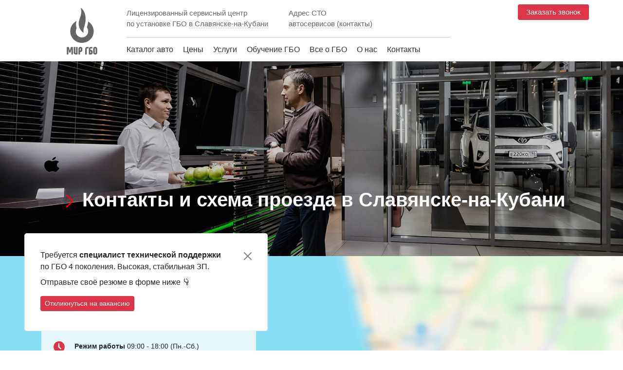

--- FILE ---
content_type: text/html; charset=UTF-8
request_url: https://mirgbo.ru/slavyansk-na-kubani/kontakty/
body_size: 11898
content:
<!doctype html>
<html lang="ru">
  <head>
	<link rel="preconnect" href="//api-maps.yandex.ru">
	<link rel="dns-prefetch" href="//api-maps.yandex.ru">
	<link rel="dns-prefetch" href="//fonts.googleapis.com">
	<link rel="preconnect" href="//fonts.googleapis.com">
    <meta name="viewport" content="width=device-width, initial-scale=1, shrink-to-fit=no">
	<title>Контакты сервиса по установке ГБО в Славянске-на-Кубани</title>
    <meta http-equiv="Content-Type" content="text/html; charset=UTF-8" />
<meta name="robots" content="max-snippet:-1, max-image-preview:large, max-video-preview:-1" />
<meta name="keywords" content="Контакты" />
<meta name="description" content="Контакты: телефон, WhatsApp, Viber, e-mail компании «МИР ГБО» в Славянске-на-Кубани. Звоните и пишите по вопросам установки ГБО на авто." />
<link href="/local/templates/GBO/css/bootstrap.min.css?1741612645153141" type="text/css"  data-template-style="true"  rel="stylesheet" />
<link href="/local/templates/GBO/css/tinycarousel.min.css?17416126452231" type="text/css"  data-template-style="true"  rel="stylesheet" />
<link href="/local/templates/GBO/webslidemenu/dropdown-effects/rotate-y.min.css?17416126452368" type="text/css"  data-template-style="true"  rel="stylesheet" />
<link href="/local/templates/GBO/webslidemenu/webslidemenu.min.css?174161264522823" type="text/css"  data-template-style="true"  rel="stylesheet" />
<link href="/local/templates/GBO/webslidemenu/color-skins/white-red.min.css?17416126451482" type="text/css"  data-template-style="true"  rel="stylesheet" />
<link href="/local/templates/GBO/css/easy-autocomplete.min.css?17416126458236" type="text/css"  data-template-style="true"  rel="stylesheet" />
<link href="/local/templates/GBO/css/jquery-ui.min.css?174161264529928" type="text/css"  data-template-style="true"  rel="stylesheet" />
<link href="/local/templates/GBO/selectbox/jquery.selectBox.min.css?17416126453470" type="text/css"  data-template-style="true"  rel="stylesheet" />
<link href="/local/templates/GBO/css/lightbox.min.css?17416126452425" type="text/css"  data-template-style="true"  rel="stylesheet" />
<link href="/local/templates/GBO/components/bitrix/news.list/fastlink/style.css?1741612645150" type="text/css"  data-template-style="true"  rel="stylesheet" />
<link href="/local/templates/GBO/styles.css?17416126451941" type="text/css"  data-template-style="true"  rel="stylesheet" />
<link href="/local/templates/GBO/template_styles.css?174161264671852" type="text/css"  data-template-style="true"  rel="stylesheet" />
<!-- dev2fun module opengraph -->
<meta property="og:description" content="Контакты: телефон, WhatsApp, Viber, e-mail компании &laquo;МИР ГБО&raquo; в Славянске-на-Кубани. Звоните и пишите по вопросам установки ГБО на авто."/>
<meta property="og:url" content="https://mirgbo.ru/kontakty/"/>
<meta property="og:type" content="website"/>
<meta property="og:site_name" content="Установка ГБО"/>
<meta property="og:image" content="https://mirgbo.ru/upload/dev2fun_opengraph/c1b/c1be6a6f7ff3f443e67d3b307f20d9f6.jpg"/>
<!-- /dev2fun module opengraph -->



<script type="text/javascript" src="/local/templates/GBO/bundle/all.min.js?1741612645442794"></script>
<script type="text/javascript" src="/local/templates/GBO/js/popper.min.js?174161264521057"></script>
<script type="text/javascript" src="/local/templates/GBO/js/bootstrap.min.js?174161264555733"></script>
<script type="text/javascript" src="/local/templates/GBO/js/util.js?1741612645780"></script>
<script type="text/javascript" src="/include/citycategories.min.js?17416126692222"></script>
<script type="text/javascript">var _ba = _ba || []; _ba.push(["aid", "97aefc649f6aa3a8fc9b3d463aba8b25"]); _ba.push(["host", "mirgbo.ru"]); (function() {var ba = document.createElement("script"); ba.type = "text/javascript"; ba.async = true;ba.src = (document.location.protocol == "https:" ? "https://" : "http://") + "bitrix.info/ba.js";var s = document.getElementsByTagName("script")[0];s.parentNode.insertBefore(ba, s);})();</script>


		<link rel="apple-touch-icon" sizes="180x180" href="/apple-touch-icon.png">
	<link rel="icon" type="image/png" sizes="32x32" href="/favicon-32x32.png">
	<link rel="icon" type="image/png" sizes="16x16" href="/favicon-16x16.png">
	<link rel="mask-icon" href="/safari-pinned-tab.svg" color="#5bbad5">
	<meta name="msapplication-TileColor" content="#da532c">
	<meta name="theme-color" content="#860a21">
    <meta name="yandex-verification" content="4e3c4ac931ec8fa0" />
    <meta name="yandex-tableau-widget" content="logo=https://mirgbo.ru/i/tablo4.png, color=#860a21" />
    <link rel="preload" href="https://fonts.googleapis.com/css2?family=Open+Sans+Condensed:wght@300&family=Open+Sans:wght@300;400&family=Roboto+Condensed:wght@300;400;700&family=Roboto:wght@300;400;500;700&display=swap">
    <script>!function(){"use strict";var t=document.querySelector(".back_to_top");window.addEventListener("scroll",function(){var e=window.pageYOffset,o=document.documentElement.clientHeight;e>o&&t.classList.add("back_to_top-show"),e<o&&t.classList.remove("back_to_top-show")}),t.addEventListener("click",function t(){window.pageYOffset>0&&(window.scrollBy(0,-80),setTimeout(t,0))})}();</script>
    <script>
        $(function(){$('[data-toggle="tooltip"]').tooltip()});
        function show_pm_phone(t){
            let a=".cl_"+t;
            let o=$(a).attr("data-pmphone");
            o = decodeString(o, 9);
            $(a).html(o),sessionStorage.getItem(t)?window.location.href="tel://"+o:(sessionStorage.setItem(t,o),$.ajax({url:"/api/stats.php",method:"post",dataType:"html",data:{id:t},success:function(t){}})),$(a).removeAttr("data-original-title")}</script>
  </head>
<body>

<div id="panel"></div>

	<div class="wsmobileheader clearfix ">
    <a id="wsnavtoggle" class="wsanimated-arrow"><span></span></a>
			<span class="smllogo"><a href="/slavyansk-na-kubani/" title="Центр газового оборудования в Славянске-на-Кубани"><img src="/i/logo_mini.svg" height="40"  alt="Центр газового оборудования" /></a></span>
					

    
</div>

<div class="container-fluid" id="top">
	<div class="container">
		<div class="row">
			<div class="col-12 col-md-12 col-lg-2 col-xl-2 pt-3 d-none d-md-block">
									<a href="/slavyansk-na-kubani/" title="Центр газового оборудования в Славянске-на-Кубани">
                        <img data-src="/i/logo.svg" alt="Центр газового оборудования" height="97" class="mx-auto d-block lazyload"/>
                    </a>
							</div>
			<div class="col-12 col-md-12 col-lg-7 col-xl-7 pt-3 pb-1">
				<div class="row" id="border">
					<div class="col-12 col-md-12 col-lg-6 col-xl-6 pl-0 pr-0 d-none d-md-block">
                        <p class="mb-3 nobold">
                            <strong>Лицензированный сервисный центр<br/> по установке ГБО
                                <span
                                        data-trigger="manual"
                                        data-container="body"
                                        data-html="true"
                                        data-toggle="popover"
                                        data-placement="bottom"
                                        title="Вы находитесь в Славянске-на-Кубани?"
                                        data-content="<button onclick='cityClose();' type='button' class='btn btn-sm btn-success'>Верно</button> <button class='btn btn-sm btn-secondary' onclick='citySelect();'>Нет, выбрать город</button>">
                                    <span data-toggle="modal" data-target="#citySelected">в Славянске-на-Кубани</span>
                                </span>
                            </strong>
                        </p>
                    </div>
					<div class="col-12 col-md-12 col-lg-6 col-xl-6 pl-0 pr-0 d-none d-md-block"><p class="mb-3">Адрес СТО<br/>				
																					<span id="scroll-to" data-href="/slavyansk-na-kubani/kontakty/"> автосервисов (контакты)</span>
																		</p></div>
				</div>
				<div class="row mt-2">
					<div class="col pl-0 pr-0">
						<div class="wsmainfull clearfix">
						<div class="wsmainwp clearfix">
												
						  <nav class="wsmenu clearfix">
						    <ul class="wsmenu-list">
							  <li aria-haspopup="true" id="fix-logo"><a href="/slavyansk-na-kubani/"><img src="/i/logo_mini.svg" height="40"/></a></li>
							  
							  <li aria-haspopup="true"><a href="/car/">Каталог авто</a>
					            <div class="wsmegamenu clearfix halfmenu">
					              <div class="container-fluid">
					                <div class="row">
					
					                  <ul class="col-lg-3 col-md-12 col-xs-12 link-list">
					                    <li><a href="/car/acura/"><img data-src="/i/car/Acura.png" height="32" class="pr-2 lazyload">Acura</a></li>
					                    <li><a href="/car/alfa-romeo/"><img data-src="/i/car/Alfa_Romeo.png" height="32" class="pr-2 lazyload">Alfa Romeo</a></li>
					                    <li><a href="/car/audi/"><img data-src="/i/car/Audi.png" height="32" class="pr-2 lazyload">Audi</a></li>
					                    <li><a href="/car/bmw/"><img data-src="/i/car/BMW.png" height="32" class="pr-2 lazyload">BMW</a></li>
					                    <li><a href="/car/cadillac/"><img data-src="/i/car/Cadillac.png" height="32" class="pr-2 lazyload">Cadillac</a></li>
					                    <li><a href="/car/chery/"><img data-src="/i/car/Chery.png" height="32" class="pr-2 lazyload">Chery</a></li>
					                    <li><a href="/car/chevrolet/"><img data-src="/i/car/Chevrolet.png" height="32" class="pr-2 lazyload">Chevrolet</a></li>
					                    <li><a href="/car/chrysler/"><img data-src="/i/car/Chrysler.png" height="32" class="pr-2 lazyload">Chrysler</a></li>
					                    <li><a href="/car/citroen/"><img data-src="/i/car/Citroen.png" height="32" class="pr-2 lazyload">Citroen</a></li>
					                    <li><a href="/car/dacia/"><img data-src="/i/car/Dacia.png" height="32" class="pr-2 lazyload">Dacia</a></li>
					                    <li><a href="/car/daewoo/"><img data-src="/i/car/Daewoo.png" height="32" class="pr-2 lazyload">Daewoo</a></li>
					                    <li><a href="/car/smart/"><img data-src="/i/car/smart.png" height="32" class="pr-2 lazyload">Smart</a></li>
					                  </ul>
					                  <ul class="col-lg-3 col-md-12 col-xs-12 link-list">
					                    <li><a href="/car/dodge/"><img data-src="/i/car/Dodge.png" height="32" class="pr-2 lazyload">Dodge</a></li>
					                    <li><a href="/car/fiat/"><img data-src="/i/car/Fiat.png" height="32" class="pr-2 lazyload">Fiat</a></li>
					                    <li><a href="/car/ford/"><img data-src="/i/car/Ford.png" height="32" class="pr-2 lazyload">Ford</a></li>
					                    <li><a href="/car/honda/"><img data-src="/i/car/Honda.png" height="32" class="pr-2 lazyload">Honda</a></li>
					                    <li><a href="/car/hyundai/"><img data-src="/i/car/Hyundai.png" height="32" class="pr-2 lazyload">Hyundai</a></li>
					                    <li><a href="/car/infiniti/"><img data-src="/i/car/Infiniti.png" height="32" class="pr-2 lazyload">Infiniti</a></li>
					                    <li><a href="/car/jaguar/"><img data-src="/i/car/Jaguar.png" height="32" class="pr-2 lazyload">Jaguar</a></li>
					                    <li><a href="/car/jeep/"><img data-src="/i/car/Jeep.png" height="32" class="pr-2 lazyload">Jeep</a></li>
					                    <li><a href="/car/kia/"><img data-src="/i/car/Kia.png" height="32" class="pr-2 lazyload">Kia</a></li>
					                    <li><a href="/car/lada/"><img data-src="/i/car/Lada.png" height="32" class="pr-2 lazyload">Lada</a></li>
					                    <li><a href="/car/land-rover/"><img data-src="/i/car/Land_Rover.png" height="32" class="pr-2 lazyload">Land Rover</a></li>
					                    <li><a href="/car/pontiac/"><img data-src="/i/car/pontiac.png" height="32" class="pr-2 lazyload">Pontiac</a></li>
					                  </ul>
									  <ul class="col-lg-3 col-md-12 col-xs-12 link-list">
					                    <li><a href="/car/lexus/"><img data-src="/i/car/Lexus.png" height="32" class="pr-2 lazyload">Lexus</a></li>
					                    <li><a href="/car/mazda/"><img data-src="/i/car/Mazda.png" height="32" class="pr-2 lazyload">Mazda</a></li>
					                    <li><a href="/car/mercedes-benz/"><img data-src="/i/car/Mercedes.png" height="32" class="pr-2 lazyload">Mercedes-Benz</a></li>
					                    <li><a href="/car/mini/"><img data-src="/i/car/Mini.png" height="32" class="pr-2 lazyload">Mini</a></li>
					                    <li><a href="/car/mitsubishi/"><img data-src="/i/car/Mitsubishi.png" height="32" class="pr-2 lazyload">Mitsubishi</a></li>
					                    <li><a href="/car/nissan/"><img data-src="/i/car/Nissan.png" height="32" class="pr-2 lazyload">Nissan</a></li>
					                    <li><a href="/car/opel/"><img data-src="/i/car/Opel.png" height="32" class="pr-2 lazyload">Opel</a></li>
					                    <li><a href="/car/peugeot/"><img data-src="/i/car/Peugeot.png" height="32" class="pr-2 lazyload">Peugeot</a></li>
					                    <li><a href="/car/porsche/"><img data-src="/i/car/Porshe.png" height="32" class="pr-2 lazyload">Porsche</a></li>
					                    <li><a href="/car/renault/"><img data-src="/i/car/Renault.png" height="32" class="pr-2 lazyload">Renault</a></li>
					                    <li><a href="/car/haval/"><img data-src="/i/car/haval.png" height="32" class="pr-2 lazyload">Haval</a></li>
					                    <li><a href="/car/daihatsu/"><img data-src="/i/car/daihatsu.png" height="32" class="pr-2 lazyload">Daihatsu</a></li>
					                  </ul>
					                  <ul class="col-lg-3 col-md-12 col-xs-12 link-list">
					                    <li><a href="/car/rover/"><img data-src="/i/car/Rover.png" height="32" class="pr-2 lazyload">Rover</a></li>
					                    <li><a href="/car/saab/"><img data-src="/i/car/Saab.png" height="32" class="pr-2 lazyload">Saab</a></li>
					                    <li><a href="/car/seat/"><img data-src="/i/car/Seat.png" height="32" class="pr-2 lazyload">Seat</a></li>
					                    <li><a href="/car/skoda/"><img data-src="/i/car/Skoda.png" height="32" class="pr-2 lazyload">Skoda</a></li>
					                    <li><a href="/car/ssangyong/"><img data-src="/i/car/Ssang_Yong.png" height="32" class="pr-2 lazyload">SsangYong</a></li>
					                    <li><a href="/car/subaru/"><img data-src="/i/car/Subaru.png" height="32" class="pr-2 lazyload">Subaru</a></li>
					                    <li><a href="/car/suzuki/"><img data-src="/i/car/Suzuki.png" height="32" class="pr-2 lazyload">Suzuki</a></li>
					                    <li><a href="/car/toyota/"><img data-src="/i/car/Toyota.png" height="32" class="pr-2 lazyload">Toyota</a></li>
					                    <li><a href="/car/volkswagen/"><img data-src="/i/car/Volkswagen.png" height="32" class="pr-2 lazyload">Volkswagen</a></li>
					                    <li><a href="/car/volvo/"><img data-src="/i/car/Volvo.png" height="32" class="pr-2 lazyload">Volvo</a></li>
					                    <li><a href="/car/gaz/"><img data-src="/i/car/GAZ.png" height="32" class="pr-2 lazyload">ГАЗ</a></li>
					                    <li><a href="/car/uaz/"><img data-src="/i/car/uaz.png" height="32" class="pr-2 lazyload">УАЗ</a></li>
					                    
					                  </ul>					                  
					                </div>
					              </div>
					            </div>
					          </li>
						      <li aria-haspopup="true"><a href="/slavyansk-na-kubani/ceny-na-ustanovku-gbo/">Цены</a>
						        <ul class="sub-menu">
							       <li aria-haspopup="true"><a href="/slavyansk-na-kubani/ceny-na-ustanovku-gbo/">Наши цены</a></li>
							       <li aria-haspopup="true"><a href="/uslugi/oplata.php">Способы оплаты</a></li>
						        </ul>
						      </li>
						      <li aria-haspopup="true"><a href="/slavyansk-na-kubani/registratsiya-gbo/">Услуги</a>
						        <ul class="sub-menu">
						          <li aria-haspopup="true"><a href="/uslugi/ustanovka-metana.php">Установка метана</a></li>
						          <li aria-haspopup="true"><a href="/gazodizel/">Установка газодизель</a></li>
						          <li aria-haspopup="true"><a href="/slavyansk-na-kubani/registratsiya-gbo/">Регистрация ГБО под ключ</a></li>
						          <li aria-haspopup="true"><a href="https://www.mirgaza.ru/catalog/" target="_blank">Интернет-магазин</a></li>
						          <li aria-haspopup="true"><a href="/uslugi/okazanie-teh-podderzhki-partneram-24-7.php">Оказание тех. поддержки партнерам 24/7</a></li>
						        </ul>
						      </li>
						      <li aria-haspopup="true"><a href="/slavyansk-na-kubani/obuchenie-gbo/">Обучение ГБО</a></li>
						      <li aria-haspopup="true"><a href="/slavyansk-na-kubani/vse-o-gbo/">Все о ГБО</a>
						        <ul class="sub-menu">
						          <li aria-haspopup="true"><a href="/slavyansk-na-kubani/vse-o-gbo/">Что нужно знать о ГБО</a></li>
						          <li aria-haspopup="true"><a href="/klientam/vopros-otvet.php">Вопрос ответ</a></li>
						          <li aria-haspopup="true"><a href="/gas-stations/">Газовые заправки АГЗС и АГНКС</a></li>
						        </ul>
						      </li>
						      <li aria-haspopup="true"><a href="/klientam/service.php">О нас</a>
						        <ul class="sub-menu">
							       <li aria-haspopup="true"><a href="/klientam/service.php">Наши преимущества</a></li>
							       <li aria-haspopup="true"><a href="/sertifikaty/">Сертификаты</a></li>
<!--							       <li aria-haspopup="true"><a href="/slavyansk-na-kubani/partneram/">Стать партнером</a></li>-->
<!--							       <li aria-haspopup="true"><a href="https://lk.mirgbo.ru" target="_blank">Для партнеров | Вход</a></li>-->
							       <li aria-haspopup="true"><a href="/check-warranty/">Сервисная книга</a></li>
						           <li aria-haspopup="true"><a href="/vakansii/">Вакансии</a></li>
						        </ul>
						      </li>
						      <li aria-haspopup="true"><a href="/slavyansk-na-kubani/kontakty/">Контакты</a></li>
						      <li aria-haspopup="true" id="fix-phone"><span class="clk" data-toggle="modal" data-target="#CallbackModal"></span></li>
						      <li aria-haspopup="true" id="fix-btn"><button class="btn btn-danger btn-sm btn-callback" data-toggle="modal" data-target="#CallbackModal">Заказать звонок</button></li>
						      <li aria-haspopup="true" class="d-sm-block d-md-none" id="mobile-contact">

                                                            <div class="clk mb-3"><i class="fas fa-phone-alt pr-1" width="14"></i><a href="tel:" class="phone"></a></div>
                            
                            		

							  	
						      	<div class="mb-3"><i class="fas fa-map-marker-alt pr-1" width="14"></i> 				
																											<span id="scroll-to" data-href="/slavyansk-na-kubani/kontakty/"> автосервисов (контакты)</span>
																									</div>
								

								<div><a target="_blank" href="https://api.whatsapp.com/send?phone="><img src="/i/t_whatsap.png" class="pr-1" /></a> <img src="/i/t_phone.png" data-toggle="modal" data-target="#CallbackModal" class="clk pr-1"/></div>
						      </li>
						    </ul>
							  
						  </nav>
						</div>
						</div>
					</div>
				</div>
			</div>
			<div class="col-12 col-md-12 col-lg-3 col-xl-3 pt-3 d-none d-md-block">
				<div class="row">

                    <div class="col-12 col-md-12 col-lg-5 col-xl-5 text-center pl-0 pr-0"></div>
					<div class="col-12 col-md-12 col-lg-7 col-xl-7 pl-0 pr-0">
						<div class="clk top_phone text-lg-right text-center phone" style="font-size: 22px;"></div>
						<div class="text-lg-right text-center"><button class="btn btn-danger btn-sm btn-callback" data-toggle="modal" data-target="#CallbackModal">Заказать звонок</button></div>
					</div>

				</div>
			</div>
		</div>
	</div>
</div>


<div class="container-fluid carousel p-0 m-0">
	  <div class="carousel-inner p-0 m-0">
		  <div class="carousel-item active sl4" data-interval="15000">
				<img src="/i/x4.jpg" class="d-block w-100" alt="">
				<div class="carousel-caption mb-0">
			    	<h1 class="mb-0"><img src="/i/r_slide.png" id="strl" />  Контакты и схема проезда в Славянске-на-Кубани</h1>
			  	</div>
			</div>
	  </div>
</div>
</div>


<div class="container-fluid pl-0 pr-0">
	<!--<div class="container">-->

<span id="goto"></span> 
<div class="wrap-map" style="background-image: url(/i/map.png); background-size: cover;">
	<div class="container">
		<div class="row">
			<div class="col-md-12 col-lg-12 col-12 kontakt">
				<div id="map-cont">
					
<div itemscope itemtype="http://schema.org/Organization">
	<p class="h4 mb-4">
        <a href="/slavyansk-na-kubani/" class="no-link" itemprop="name">«Центр газового оборудования»</a>
    </p>
		<div itemprop="address" itemscope itemtype="http://schema.org/PostalAddress">
		<p class="mapText mb-0">
            <img src="/i/loc-f.svg" height="24px" width="24px" class="mr-3 ico-f"/>
            <span class="cont-title">Адреса СТО в Славянске-на-Кубани</span>:
        </p>
		                        <p class="mb-0 mapL mapText">
                <span itemprop="streetAddress">
                    ул. Пролетарская, дом 3/А                </span> —
                <span class="partner_phone cl_1657"
                      data-pmphone="65-41-49-66-58-65-50-41-57-61-57-54-61-63-54-57-57"
                      onclick="show_pm_phone(1657);"
                      data-toggle="tooltip" data-placement="top" title="Показать номер">
                    8  (918 XXX-XX-XX                </span>
            </p>
        		<br/>
</div>

<p class="mapText">
    <img src="/i/clock-f.svg" height="23px" width="23px" class="mr-3 ico-f"/>
    <span class="cont-title">Режим работы</span> 09:00 - 18:00 (Пн.-Сб.)
</p>

<p class="mapText">
    <img src="/i/email-f.svg" height="24px" width="24px" class="mr-3 ico-f"/>
    <span class="cont-title">E-mail</span>
    <a href="mailto:info@mirgbo.ru">
        <span itemprop="email">info@mirgbo.ru</span>
    </a>
</p>

	
	<div class="text-center mt-4"><p><a target="_blank" class="nohover newsocial" href="https://api.whatsapp.com/send?phone=79000030009" onclick="yaCounter52706038.reachGoal('clickphone'); gtag('event', 'clicktocall', { 'event_category': 'call', 'event_action': 'clickcall'}); return true;"><img src="/i/vlasworld_watsapp.png"/></a> <a target="_blank" class="nohover newsocial" href="tg://resolve?domain=mirgbobot" onclick="yaCounter52706038.reachGoal('clickphone'); gtag('event', 'clicktocall', { 'event_category': 'call', 'event_action': 'clickcall'}); return true;"><img src="/i/vlasworld_telegram.png"/></a> <a target="_blank" class="nohover newsocial" href="viber://chat?number=%2B79000030009"><img src="/i/viber.svg" height="40"></a>  <a target="_blank" class="nohover newsocial" href="https://www.youtube.com/channel/UCsUCeLiVizWAz5eJfaN7qkw" rel="nofollow" target="_blank"><img src="/i/vlasworld_youtube.png"/></a></p></div>
</div>	
				</div>
			</div>
		</div>
	</div>
	<div id="map" ></div>
</div>


<script type="text/javascript">
	setTimeout(function(){
		var elem = document.createElement('script');
		elem.type = 'text/javascript';
		elem.src = '//api-maps.yandex.ru/2.1/?apikey=fb16f043-d2d3-44d7-a453-52c8a8d10a6f&load=package.standard&lang=ru_RU&mode=releas&onload=getYaMap';
		document.getElementsByTagName('body')[0].appendChild(elem);
		//$("#map").css('background-image', 'none');
	}, 5000);
	 
	function getYaMap(){ymaps.ready(init); 
		function init() {		
		var geolocation = ymaps.geolocation,
			myMap = new ymaps.Map("map", {
				center: [45.23442207459498, 38.110262500000005],
				zoom: 10,
				controls: [],
			},
			{
				suppressMapOpenBlock: true,
			});
			myMap.controls.add('zoomControl', {position: {right: '20px', top: '50px'} });
			                                            geoObjects = new ymaps.Placemark([45.23442207459498, 38.110262500000005], {
                        balloonContent: "<div class='map-btitle'>Сервисный центр в Славянске-на-Кубани</div><p class='mb-0'><b>Телефон:</b> <span class='partner_phone cl_1657' data-pmphone='65-41-49-66-58-65-50-41-57-61-57-54-61-63-54-57-57' onclick='show_pm_phone(1657);' data-toggle='tooltip' data-placement='top' title='Показать номер'>8  (918 XXX-XX-XX</span></p><p><b>Адрес:</b> ул. Пролетарская, дом 3/А</p>",
                        iconContent: '12'
                        },
                        {
                            iconLayout: 'default#image',
                            iconImageHref: '/i/final_point.png',
                            iconImageSize: [48, 77],
                            iconImageOffset: [-25, -75],
                            hideIconOnBalloonOpen: false,
                        });
                    myMap.geoObjects.add(geoObjects);
                					};		
	}
</script>	

			<!--</div>-->
	</div>
	
	<div class="container-fluid footer">
		<div class="container">
			<div class="row">
				<div class="col-12 col-md-6 col-lg-6 pt-3 pb-3 pt-md-5 pb-lg-3">
					
					<div class="row">
												<div class="col-lg-6 col-12">
														
														<p class="text-white mb-0"><span class="badge" style="border-bottom: 1px solid #fff; border-radius: 0px; padding-bottom: 3px; padding-left: 0px;padding-right: 0px;">Отдел продаж</span></p>
														<p class="phone-footer-top text-secondary mb-2">
                                <a href="tel:" class="phone"></a>
                            </p>
							
														
						</div>
												<div class="col-lg-6 col-12"></div>
					</div>

					<p class="text-white mt-lg-2">&copy; 2018 - 2026 
											<a style="color: #fff;" href="/slavyansk-na-kubani/" title="Установка ГБО в Славянске-на-Кубани на авто">«Центр газового оборудования»</a>
										</p>
					<p class="text-white mb-1"><span class="extlink a text-white" data-href="https://www.mirgaza.ru">Интернет-магазин газобаллонного оборудования</span></p>
					<p class="text-white mb-1"><span class="extlink a text-white" data-href="https://www.digitronicgas.com">Генеральный Партнер Digitronic</span></p>
					<p class="text-white mb-4"><span class="extlink a text-white" data-href="https://brc.it/en/concessionarie/mir-gaza-ltd/">Официальный партнер BRC</span></p>
					<p class="mb-1"><img data-src="/i/pay-logo.png" height="30" class="lazyload"/> <img data-src="/i/sb.png" height="30" class="lazyload"/></p>
					<p class="small text-white">Вы можете оплатить услуги наличными, либо с помощью банковской карты, так же возможна оплата в рассрочку. Более подробно в разделе <a class="text-white under" href="/uslugi/oplata.php">способы оплаты</a>.<br>
					
																Купить <a data="slavyansk-na-kubani" class="text-white" href="https://magsbt.ru/catalog/zapchasti-dlya-stiralnykh-mashin/" target="_blank">запчасти для стиральных машин</a> - <a class="text-white under" href="https://magsbt.com/" target="_blank" title="Запчасти для бытовой техники">magsbt.com</a></p>
									</div>
				<div class="col-12 col-md-3 col-lg-3 pt-3 pb-3 pt-md-5 pb-lg-3 footer-menu">					
					<ul class="list-unstyled">
					  <li class="pb-1"><a href="/slavyansk-na-kubani/">Установка ГБО</a></li>	
					  <li class="pb-1"><a href="/car/">Наши работы</a></li>
					  <li class="pb-1"><a href="/slavyansk-na-kubani/ceny-na-ustanovku-gbo/">Стоимость установки</a></li>
				      <li class="pb-1"><span class="inlink a" data-href="/klientam/service.php">О компании</span></li>
				      <li class="pb-1"><span class="inlink a" data-href="/lp/ustanovkaidiagnostikagbo/">Обучение ГБО</span></li>
				      <li class="pb-1"><span class="inlink a" data-href="/vakansii/">Вакансии</span></li>
					  
											<li class="pb-1"><span class="inlink a" data-href="/slavyansk-na-kubani/kontakty/">Контакты</span></li>
						<li class="pb-1"><span class="inlink a" data-href="/map/">Карта сайта</span></li>
						<li class="pb-1"><span class="inlink a" data-href="/privacy/">Политика конфиденциальности</span></li>
										  
					</ul>
					<p><a href="https://yandex.ru/profile/157228212735?intent=reviews&utm_source=badge&utm_medium=rating&utm_campaign=v1&lr=36" target="_blank" rel="nofollow"><img data-src="/i/ya-orig.png" class="lazyload" /></a></p>
				</div>
				<div class="col-12 col-md-3 col-lg-3 pt-3 pb-3 pt-md-5 pb-lg-3 frts">
					<div class="text-secondary pb-3">Следите за нами</div>
					<p><a href="https://www.youtube.com/channel/UCsUCeLiVizWAz5eJfaN7qkw" class="f3" target="_blank" rel="nofollow"></a> <a href="https://www.instagram.com/vlasworld/" class="f5" target="_blank" rel="nofollow"></a> </p>
					<div style="clear: both;"></div>
				</div>
			</div>
		</div>
	</div>

	
	<!-- noindex -->
	<div class="modal fade" id="CallbackModal" tabindex="-1" role="dialog" aria-labelledby="CallbackModalLabel" aria-hidden="true">
  <div class="modal-dialog modal-dialog-centered" role="document">
    <div class="modal-content">
      <div class="modal-header">
        <div class="modal-title h5" id="CallbackModalLabel">
	        Заказать обратный звонок	        </div>
        <button type="button" class="close" data-dismiss="modal" aria-label="Close">
          <img src="/i/close.svg" height="16" />
        </button>
      </div>
      <div class="modal-body mr-4 mt-2">
	    <form method="post" class="validate_modal" action="">
			<div class="form-group">
								<input type="text" class="form-control required name_callback" name="name" id="name" aria-describedby="nameHelp" autocomplete="off" placeholder="Ваше имя">
				<small id="nameHelp" class="form-text text-muted">Укажите как к Вам можно обратиться.</small>
			</div>
				<div class="form-group">
										<input type="text" name="phone-h" class="form-control form_phone_v">
					<input type="text" name="phone" class="form-control required phone_callback phone" placeholder="+7 (123) 456-7890" aria-describedby="phoneHelp" autocomplete="off">
					<small id="phoneHelp" class="form-text text-muted">Укажите Ваш контактный номер телефона для связи.</small>
				</div>
			<input type="hidden" name="from" value="Обратный Звонок"/>
			<button type="submit" class="btn btn-danger">Отправить заявку</button>
			<p class="small text-white">Отправляя заявку, вы принимаете условия обработки персональных данных.</p>
	    </form>
      </div>
    </div>
  </div>
</div><div class="modal fade" id="VakModal" tabindex="-1" role="dialog" aria-labelledby="VakModalLabel" aria-hidden="true">
  <div class="modal-dialog modal-dialog-centered" role="document">
    <div class="modal-content">
      <div class="modal-header">
        <div class="modal-title h5" id="VakModalLabel">
            Откликнуться на вакансию
	        </div>
        <button type="button" class="close" data-dismiss="modal" aria-label="Close">
          <img src="/i/close.svg" height="16" />
        </button>
      </div>
      <div class="modal-body mr-4 mt-2">
	    <form method="post" class="validate_modal_vak" action="">
			<div class="form-group">
								<input type="text" class="form-control required name_callback" name="name" id="name" aria-describedby="nameHelp" autocomplete="off" placeholder="Ваше имя">
				<small id="nameHelp" class="form-text text-muted">Укажите как к Вам можно обратиться.</small>
			</div>
            <div class="form-group">
                                <input type="text" name="phone-h" class="form-control form_phone_v">
                <input type="text" name="phone" class="form-control required phone_callback phone" placeholder="+7 (123) 456-7890" aria-describedby="phoneHelp" autocomplete="off">
                <small id="phoneHelp" class="form-text text-muted">Укажите Ваш контактный номер телефона для связи.</small>
            </div>
			<input type="hidden" name="from" value="Отклик на вакансию техспециалиста"/>
			<button type="submit" class="btn btn-danger">Отправить</button>
			<p class="small text-white">Отправляя заявку, вы принимаете условия обработки персональных данных.</p>
	    </form>
      </div>
    </div>
  </div>
</div>	
	<div class="modal fade" id="Thanks" tabindex="-1" role="dialog" aria-labelledby="ThanksModalCenterTitle" aria-hidden="true">
	  <div class="modal-dialog modal-dialog-centered" role="document">
	    <div class="modal-content">
	      <div class="modal-header">
	        <button type="button" class="close" data-dismiss="modal" aria-label="Close">
	          <img src="/i/close.svg" height="16" />
	        </button>
	      </div>
	      <div class="modal-body">
				<h4 class='text-center text-white'>Спасибо За обращение!</h4>
				<p class="text-white">Ваша заявка успешно отправлена. В ближайшее время с Вами свяжется наш специалист.</p>
				<p class='text-center'><img id='checkmark' data-src='/i/good.png' class="lazyload" /></p>
	      </div>
	    </div>
	  </div>
	</div>
	<!-- /noindex -->
	
<!-- Modal city-->
<div class="modal fade" id="citySelected" tabindex="-1" aria-labelledby="citySelectedModalLabel" aria-hidden="true">
  <div class="modal-dialog modal-dialog-centered modal-lg">
    <div class="modal-content">
      <div class="modal-header">
        <p class="modal-title h5" id="citySelectedModalLabel">Выберите город</p>
        <button type="button" class="close" data-dismiss="modal" aria-label="Close">
          <img src="/i/close_b.svg" height="16" />
        </button>
      </div>
      <div class="modal-body p-0">
	    <form method="post" action="/api/change-city.php" class="filter_search pl-4 pr-4 pt-4 pb-1 mypd">
		    <div class="input-group">
        		<input name="city" id="cities" class="form-control" placeholder="Введите название города" autocomplete="off"/>
		    </div>
	    </form>
	    <div class="pb-3 pl-4 pr-5 mypd"><span class="fastlink">Например:</span>			
	<a class="fastlink" href="/msk/">Москва</a>
			
	<a class="fastlink" href="/spb/">Санкт-Петербург</a>
			
	<a class="fastlink" href="/krasnodar/">Краснодар</a>
			
	<a class="fastlink" href="https://mirgbo.ru">Сочи</a>
			
	<a class="fastlink" href="/volgograd/">Волгоград</a>
			
	<a class="fastlink" href="/ekb/">Екатеринбург</a>
			
	<a class="fastlink" href="/nn/">Нижний Новгород</a>
			
	<a class="fastlink" href="/novosibirsk/">Новосибирск</a>
</div>
		<div class="pb-3 pl-4 pr-4 regions">
<div class="row">
  <div class="col-3 pl-3 pr-3 pt-4 pb-4">
	<p class="city_block_name1">Округ</p>
    <div class="nav flex-column nav-pills small" id="v-pills-tab" role="tablist" aria-orientation="vertical">
	  <a class="nav-link pb-0 pt-0 active " id="v-pills-85-tab" data-toggle="pill" href="#v-pills-85" role="tab" aria-controls="v-pills-85" aria-selected="true">Северо-Запад</a><a class="nav-link pb-0 pt-0" id="v-pills-84-tab" data-toggle="pill" href="#v-pills-84" role="tab" aria-controls="v-pills-84" aria-selected="true">Центр</a><a class="nav-link pb-0 pt-0" id="v-pills-88-tab" data-toggle="pill" href="#v-pills-88" role="tab" aria-controls="v-pills-88" aria-selected="true">Поволжье</a><a class="nav-link pb-0 pt-0" id="v-pills-83-tab" data-toggle="pill" href="#v-pills-83" role="tab" aria-controls="v-pills-83" aria-selected="true">Юг</a><a class="nav-link pb-0 pt-0" id="v-pills-86-tab" data-toggle="pill" href="#v-pills-86" role="tab" aria-controls="v-pills-86" aria-selected="true">Сибирь</a><a class="nav-link pb-0 pt-0" id="v-pills-87-tab" data-toggle="pill" href="#v-pills-87" role="tab" aria-controls="v-pills-87" aria-selected="true">Урал</a><a class="nav-link pb-0 pt-0" id="v-pills-82-tab" data-toggle="pill" href="#v-pills-82" role="tab" aria-controls="v-pills-82" aria-selected="true">Северный Кавказ</a><a class="nav-link pb-0 pt-0" id="v-pills-89-tab" data-toggle="pill" href="#v-pills-89" role="tab" aria-controls="v-pills-89" aria-selected="true">Дальний Восток</a><a class="nav-link pb-0 pt-0" id="v-pills-90-tab" data-toggle="pill" href="#v-pills-90" role="tab" aria-controls="v-pills-90" aria-selected="true">Республика Крым</a><a class="nav-link pb-0 pt-0" id="v-pills-91-tab" data-toggle="pill" href="#v-pills-91" role="tab" aria-controls="v-pills-91" aria-selected="true">Казахстан</a> 
    </div>
  </div>
  <div class="col-4 pl-3 pr-3 pt-4 pb-4">
	  <p class="city_block_name2">Область, республика, край</p>
    <div class="tab-content" id="v-pills-tabContent">
	    			<div class="tab-pane fade  show active " id="v-pills-85" role="tabpanel" aria-labelledby="v-pills-85-tab">
				<span id="shower"> 
				<p class="small mb-0 myfastlink" id="show93" onclick="citylist(93);">Ленинградская область</p><p class="small mb-0 myfastlink" id="show127" onclick="citylist(127);">Калининградская область</p><p class="small mb-0 myfastlink" id="show136" onclick="citylist(136);">Архангельская область</p><p class="small mb-0 myfastlink" id="show143" onclick="citylist(143);">Вологодская область</p><p class="small mb-0 myfastlink" id="show144" onclick="citylist(144);">Мурманская область</p><p class="small mb-0 myfastlink" id="show149" onclick="citylist(149);">Республика Карелия</p><p class="small mb-0 myfastlink" id="show152" onclick="citylist(152);">Республика Коми</p><p class="small mb-0 myfastlink" id="show153" onclick="citylist(153);">Новгородская область</p><p class="small mb-0 myfastlink" id="show155" onclick="citylist(155);">Псковская область</p>				</span>
			</div>
					<div class="tab-pane fade  " id="v-pills-84" role="tabpanel" aria-labelledby="v-pills-84-tab">
				<span id="shower"> 
				<p class="small mb-0 myfastlink" id="show92" onclick="citylist(92);">Московская область</p><p class="small mb-0 myfastlink" id="show135" onclick="citylist(135);">Белгородская область</p><p class="small mb-0 myfastlink" id="show128" onclick="citylist(128);">Брянская область</p><p class="small mb-0 myfastlink" id="show137" onclick="citylist(137);">Владимирская область</p><p class="small mb-0 myfastlink" id="show104" onclick="citylist(104);">Воронежская область</p><p class="small mb-0 myfastlink" id="show130" onclick="citylist(130);">Ивановская область</p><p class="small mb-0 myfastlink" id="show140" onclick="citylist(140);">Калужская область</p><p class="small mb-0 myfastlink" id="show148" onclick="citylist(148);">Костромская область</p><p class="small mb-0 myfastlink" id="show129" onclick="citylist(129);">Курская область</p><p class="small mb-0 myfastlink" id="show123" onclick="citylist(123);">Липецкая область</p><p class="small mb-0 myfastlink" id="show142" onclick="citylist(142);">Орловская область</p><p class="small mb-0 myfastlink" id="show119" onclick="citylist(119);">Рязанская область</p><p class="small mb-0 myfastlink" id="show139" onclick="citylist(139);">Смоленская область</p><p class="small mb-0 myfastlink" id="show134" onclick="citylist(134);">Тамбовская область</p><p class="small mb-0 myfastlink" id="show132" onclick="citylist(132);">Тверская область</p><p class="small mb-0 myfastlink" id="show124" onclick="citylist(124);">Тульская область</p><p class="small mb-0 myfastlink" id="show113" onclick="citylist(113);">Ярославская область</p>				</span>
			</div>
					<div class="tab-pane fade  " id="v-pills-88" role="tabpanel" aria-labelledby="v-pills-88-tab">
				<span id="shower"> 
				<p class="small mb-0 myfastlink" id="show96" onclick="citylist(96);">Нижегородская область</p><p class="small mb-0 myfastlink" id="show97" onclick="citylist(97);">Самарская область</p><p class="small mb-0 myfastlink" id="show99" onclick="citylist(99);">Республика Татарстан</p><p class="small mb-0 myfastlink" id="show103" onclick="citylist(103);">Республика Башкортостан</p><p class="small mb-0 myfastlink" id="show105" onclick="citylist(105);">Пермский край</p><p class="small mb-0 myfastlink" id="show107" onclick="citylist(107);">Саратовская область</p><p class="small mb-0 myfastlink" id="show109" onclick="citylist(109);">Удмуртская Республика</p><p class="small mb-0 myfastlink" id="show111" onclick="citylist(111);">Ульяновская область</p><p class="small mb-0 myfastlink" id="show118" onclick="citylist(118);">Оренбургская область</p><p class="small mb-0 myfastlink" id="show122" onclick="citylist(122);">Пензенская область</p><p class="small mb-0 myfastlink" id="show125" onclick="citylist(125);">Кировская область</p><p class="small mb-0 myfastlink" id="show146" onclick="citylist(146);">Республика Мордовия</p><p class="small mb-0 myfastlink" id="show150" onclick="citylist(150);">Республика Марий Эл</p>				</span>
			</div>
					<div class="tab-pane fade  " id="v-pills-83" role="tabpanel" aria-labelledby="v-pills-83-tab">
				<span id="shower"> 
				<p class="small mb-0 myfastlink" id="show80" onclick="citylist(80);">Краснодарский край</p><p class="small mb-0 myfastlink" id="show102" onclick="citylist(102);">Ростовская область</p><p class="small mb-0 myfastlink" id="show106" onclick="citylist(106);">Волгоградская область</p><p class="small mb-0 myfastlink" id="show121" onclick="citylist(121);">Астраханская область</p><p class="small mb-0 myfastlink" id="show159" onclick="citylist(159);">Республика Адыгея</p><p class="small mb-0 myfastlink" id="show162" onclick="citylist(162);">Республика Калмыкия</p>				</span>
			</div>
					<div class="tab-pane fade  " id="v-pills-86" role="tabpanel" aria-labelledby="v-pills-86-tab">
				<span id="shower"> 
				<p class="small mb-0 myfastlink" id="show94" onclick="citylist(94);">Новосибирская область</p><p class="small mb-0 myfastlink" id="show98" onclick="citylist(98);">Омская область</p><p class="small mb-0 myfastlink" id="show101" onclick="citylist(101);">Красноярский край</p><p class="small mb-0 myfastlink" id="show110" onclick="citylist(110);">Иркутская область</p><p class="small mb-0 myfastlink" id="show112" onclick="citylist(112);">Алтайский край</p><p class="small mb-0 myfastlink" id="show117" onclick="citylist(117);">Кемеровская область</p><p class="small mb-0 myfastlink" id="show120" onclick="citylist(120);">Томская область</p><p class="small mb-0 myfastlink" id="show158" onclick="citylist(158);">Республика Хакасия</p>				</span>
			</div>
					<div class="tab-pane fade  " id="v-pills-87" role="tabpanel" aria-labelledby="v-pills-87-tab">
				<span id="shower"> 
				<p class="small mb-0 myfastlink" id="show95" onclick="citylist(95);">Свердловская область</p><p class="small mb-0 myfastlink" id="show100" onclick="citylist(100);">Челябинская область</p><p class="small mb-0 myfastlink" id="show108" onclick="citylist(108);">Тюменская область</p><p class="small mb-0 myfastlink" id="show138" onclick="citylist(138);">Курганская область</p><p class="small mb-0 myfastlink" id="show145" onclick="citylist(145);">Ханты-Мансийский АО</p><p class="small mb-0 myfastlink" id="show161" onclick="citylist(161);">Ямало-Ненецкий АО</p><p class="small mb-0 myfastlink" id="show171" onclick="citylist(171);">Республика Чувашия</p>				</span>
			</div>
					<div class="tab-pane fade  " id="v-pills-82" role="tabpanel" aria-labelledby="v-pills-82-tab">
				<span id="shower"> 
				<p class="small mb-0 myfastlink" id="show81" onclick="citylist(81);">Северная Осетия</p><p class="small mb-0 myfastlink" id="show115" onclick="citylist(115);">Республика Дагестан</p><p class="small mb-0 myfastlink" id="show126" onclick="citylist(126);">Чеченская Республика</p><p class="small mb-0 myfastlink" id="show133" onclick="citylist(133);">Ставропольский край</p><p class="small mb-0 myfastlink" id="show151" onclick="citylist(151);">Кабардино-Балкария</p><p class="small mb-0 myfastlink" id="show160" onclick="citylist(160);">Карачаево-Черкесия</p><p class="small mb-0 myfastlink" id="show163" onclick="citylist(163);">Республика Ингушетия</p>				</span>
			</div>
					<div class="tab-pane fade  " id="v-pills-89" role="tabpanel" aria-labelledby="v-pills-89-tab">
				<span id="shower"> 
				<p class="small mb-0 myfastlink" id="show114" onclick="citylist(114);">Приморский край</p><p class="small mb-0 myfastlink" id="show116" onclick="citylist(116);">Хабаровский край</p><p class="small mb-0 myfastlink" id="show131" onclick="citylist(131);">Республика Бурятия</p><p class="small mb-0 myfastlink" id="show141" onclick="citylist(141);">Забайкальский край</p><p class="small mb-0 myfastlink" id="show147" onclick="citylist(147);">Республика Саха (Якутия)</p><p class="small mb-0 myfastlink" id="show154" onclick="citylist(154);">Амурская область</p><p class="small mb-0 myfastlink" id="show156" onclick="citylist(156);">Сахалинская область</p><p class="small mb-0 myfastlink" id="show157" onclick="citylist(157);">Камчатский край</p>				</span>
			</div>
					<div class="tab-pane fade  " id="v-pills-90" role="tabpanel" aria-labelledby="v-pills-90-tab">
				<span id="shower"> 
								</span>
			</div>
					<div class="tab-pane fade  " id="v-pills-91" role="tabpanel" aria-labelledby="v-pills-91-tab">
				<span id="shower"> 
								</span>
			</div>
				<div id="getcitynosubcat"></div>
    </div>
  </div>
  <div class="col-5 pl-3 pr-3 pt-4">
	  <p class="city_block_name3">Город</p>
	  <div id="getcity">
			  </div>
  </div>
</div> 

</div>

      </div>
    </div>
  </div>
</div>
<a class="back_to_top" title="Наверх">&uarr;</a>
<script type="text/javascript" data-skip-moving="true"> (function(m,e,t,r,i,k,a){m[i]=m[i]||function(){(m[i].a=m[i].a||[]).push(arguments)}; m[i].l=1*new Date();k=e.createElement(t),a=e.getElementsByTagName(t)[0],k.async=1,k.src=r,a.parentNode.insertBefore(k,a)}) (window, document, "script", "https://mc.yandex.ru/metrika/tag.js", "ym"); ym(52706038, "init", { clickmap:true, trackLinks:true, accurateTrackBounce:true, webvisor:true, trackHash:true }); </script> <noscript><div><img src="https://mc.yandex.ru/watch/52706038" style="position:absolute; left:-9999px;" alt="" /></div></noscript>
<script async src="https://www.googletagmanager.com/gtag/js?id=UA-133819449-2" data-skip-moving="true"></script>
<script>function gtag(){dataLayer.push(arguments)}window.dataLayer=window.dataLayer||[],gtag("js",new Date),gtag("config","UA-133819449-2");</script>
<script>$(document).ready(function(){$(document).on("click",".phone",function(){ym(52706038,"reachGoal","clickphone"),gtag("event","clicktocall",{event_category:"call",event_action:"clickcall"}),console.log("open_callback")})});</script><div class="notifitaion bl-vakancii">
    <span class="close jqmClose" id="notifitaion_close"><i class="svg inline  svg-inline-" aria-hidden="true"><svg xmlns="http://www.w3.org/2000/svg" width="16" height="16" viewBox="0 0 16 16"><path data-name="Rounded Rectangle 114 copy 3" class="cccls-1" d="M334.411,138l6.3,6.3a1,1,0,0,1,0,1.414,0.992,0.992,0,0,1-1.408,0l-6.3-6.306-6.3,6.306a1,1,0,0,1-1.409-1.414l6.3-6.3-6.293-6.3a1,1,0,0,1,1.409-1.414l6.3,6.3,6.3-6.3A1,1,0,0,1,340.7,131.7Z" transform="translate(-325 -130)"></path></svg></i></span>
    <div class="notifitaion__item">
        <div class="notifitaion__item__title">Требуется <b>специалист технической поддержки</b> по&nbsp;ГБО&nbsp;4&nbsp;поколения. Высокая, стабильная ЗП.</div>
        <div class="notifitaion__item__text">Отправьте своё резюме в форме ниже 👇<br></div>

        <button class="btn btn-danger btn-sm btn-callback" data-toggle="modal" data-target="#VakModal">Откликнуться на вакансию</button>
        <br><br>
            </div>
</div>

<style>
    /* Для уведомлений слева внизу / Иногда используется */
    .notifitaion {
        padding: 2rem 2rem 1rem 2rem;
        font-size: 16px;
        position: fixed;
        width: 500px;
        min-height: 150px;
        background-color: #fff;
        border: 1px solid #eee;
        border-radius: 5px;
        left: 80px;
        bottom: 40px;
        z-index: 150;
        display: none;
        max-width: 100%;
    }

    .notifitaion .notifitaion__item .notifitaion__item__picture {
        position: absolute;
        margin-left: -55px;
        margin-top: 20px;
    }

    .notifitaion .notifitaion__item .notifitaion__item__picture svg .clsw-1 {
        fill: #257de3;
    }

    .notifitaion .notifitaion__item .notifitaion__item__title {
        margin-bottom: 0.5rem;
    }

    .notifitaion .notifitaion__item .notifitaion__item__text {
        margin-bottom: 1rem;
    }

    .notifitaion .notifitaion__item .notifitaion__item__button button {
        font-size: 12px;
        float: right;
    }

    /* ---- */

    @media screen and (max-width: 1600px) {
        .notifitaion {
            left: 50px;
        }
    }

    @media screen and (max-width: 480px) {
        .notifitaion {
            right: 0px;
            bottom: 0px;
            left: 0px;
            width: 100%;
            border-radius: 0px;
        }
    }
</style>
<script>
    $(document).ready(function () {
        if (localStorage.getItem('bl-vakancii') === null) {
            $('.bl-vakancii').show();
        }

        $('#notifitaion_close').on('click', function (e) {
            $('.bl-vakancii').hide();
            localStorage.setItem('bl-vakancii', 'yes');
        });
    });
</script></body>
</html>

--- FILE ---
content_type: text/css
request_url: https://mirgbo.ru/local/templates/GBO/css/tinycarousel.min.css?17416126452231
body_size: 421
content:
#slider1{height:320px;margin:30px 0 0;overflow:hidden;position:relative;padding:0 50px 10px}#slider1 .viewport{height:300px;overflow:hidden;position:relative}#slider1 .buttons{display:block;position:absolute;top:35%;left:0;width:40px;height:60px;text-decoration:none}#slider1 .next{right:0;left:auto;top:35%;background-image:url(/i/r_a.png);background-repeat:no-repeat;background-position:center center}#slider1 .prev{left:0;right:auto;top:35%;background-image:url(/i/l_a.png);background-repeat:no-repeat;background-position:center center}#slider1 .disable{visibility:hidden}#slider1 .overview{list-style:none;position:absolute;padding:0;margin:0;width:236px;left:0;top:0}#slider1 .overview li{float:left;margin:0 20px 0 0;padding:1px;height:280px;border-radius:25px;-webkit-box-shadow:0 .25rem .25rem rgba(0,0,0,.16),0 0 .25rem rgba(0,0,0,.08);box-shadow:0 .25rem .25rem rgba(0,0,0,.16),0 0 .25rem rgba(0,0,0,.08);width:236px;text-align:center;background:#fff}#slider1 .overview li a{text-decoration:none;color:#000}#slider1 .overview li a:hover{text-decoration:none;color:#000}#slider5{height:700px;margin:30px 0 0;overflow:hidden;position:relative;padding:0 50px 10px}#slider5 .viewport{height:720px;overflow:hidden;position:relative}#slider5 .buttons{display:block;position:absolute;top:35%;left:0;width:40px;height:60px;text-decoration:none}#slider5 .next{right:0;left:auto;top:35%;background-image:url(/i/r_a.png);background-repeat:no-repeat;background-position:center center}#slider5 .prev{left:0;right:auto;top:35%;background-image:url(/i/l_a.png);background-repeat:no-repeat;background-position:center center}#slider5 .disable{visibility:hidden}#slider5 .overview{list-style:none;position:absolute;padding:0;margin:0;width:320px;left:0;top:0}#slider5 .overview li{float:left;margin:55px 20px 20px 3px;border-radius:25px;-webkit-box-shadow:0 .25rem .25rem rgba(0,0,0,.16),0 0 .25rem rgba(0,0,0,.08);box-shadow:0 .25rem .25rem rgba(0,0,0,.16),0 0 .25rem rgba(0,0,0,.08);width:320px;text-align:center;background:#fff}#slider5 .overview li a{text-decoration:none;color:#000}#slider5 .overview li a:hover{text-decoration:none;color:#000}#slider5 .rew_content .rew_content_text{font-size:.8em}#slider5 .rew_content{height:640px}

--- FILE ---
content_type: text/css
request_url: https://mirgbo.ru/local/templates/GBO/styles.css?17416126451941
body_size: 639
content:
.footer-menu .a {color: #fff;}
#markfone .breadcrumb li {opacity: 0.7; filter: alpha(opacity=70); -moz-opacity: 0.7; -khtml-opacity: 0.7;}
#markfone .breadcrumb li a:hover {color: #d7412e !important;}
.head-red {color: #ff4658;}
.head-h1 {color: #fff; font-weight: bold;}
div#map-bottom {padding-top: 60px;}
#map-bottom .text-center {text-align: left !important;}
.phone-footer-top a {
	color: #FFF;
    font-size: 28px;
    font-family: 'Roboto Condensed';
	text-decoration: none;
}
.phone-footer-top a:hover {cursor:pointer; color: #FFF !important;}
.map-phone {
	color: #d7412e !important;
    text-decoration: none;
    cursor: default;
}
.map-phone:hover { text-decoration: none;}
.map-btitle {
    font-size: 18px;
    margin-bottom: 10px;
}
form .small.text-white {
	margin-top: 15px;
    color: #bfbfbf!important;
    width: 80%;
}
.form_phone_v {display: none !important;}
.cont-title {font-size: 14px; font-weight: bold;}
#map-cont .no-link, #map-bottom .no-link {color:#212529 !important;}
.vopros {cursor: pointer;}
@media (min-width: 1024px) {
	.head-h1 {font-size: 40px;}
	.head-h1 i {display: block;}	
	.wrap-map {width: 100%; height: 560px; background-color: #191f22; position: relative; overflow: hidden;}
	#map {
		width: 100%;
		height: 560px;
		position: absolute;
	}
	#map-cont {
		z-index: 1;
		position: absolute;
		background: rgba(255,255,255,.8);
		height: 560px;
		min-width: 400px;
		padding: 55px 25px;
		box-sizing: border-box;
	}
	span.ph-inf {font-size: 14px;}
}
@media (max-width: 1024px) {
	.head-h1 {font-size: 30px;}
	.head-h1 i.first {display: block;}
	.wrap-map {width: 100%; height: 100%; background-color: #191f22; position: relative; overflow: hidden;}
	#map {
		width: 100%;
		height: 500px;
	}
	#map-cont {
		background: #ffffff;
		min-height: 560px;
		padding: 35px 25px;
		margin: 0 -15px;
	}
	span.ph-inf {display: block; font-size: 14px; padding-left: 39px;}
	h1 {font-size: 30px !important;}
}

--- FILE ---
content_type: text/css
request_url: https://mirgbo.ru/local/templates/GBO/template_styles.css?174161264671852
body_size: 11849
content:
body {
	height: 100%;
	font-family: 'Open Sans', sans-serif;
}

strong {
	font-weight: bold !important;
}

a, .a {
	color: #2b4b6f;
	text-decoration: none;
	transition: 0.3s ease;
	cursor: pointer;
	transition: 0.3s ease;
}
a:hover, .a:hover {
	color: #d5001c !important;
	text-decoration: none;
}
a.no-link {cursor: default;}
.bold {font-weight: bold;}
.nobold, .nobold strong {font-weight: normal !important;}
.ftext a:hover {
	color: #d5001c !important;
}
.vi {
	position: relative;
	background-color: black;
	height: 595px !important;
	/*min-height: 25rem;*/
	width: 100%;
	overflow: hidden;
}

.vi video {
	position: absolute;
	top: 50%;
	left: 50%;
	min-width: 100%;
	min-height: 100%;
	width: auto;
	height: auto;
	z-index: 0;
	-ms-transform: translateX(-50%) translateY(-50%);
	-moz-transform: translateX(-50%) translateY(-50%);
	-webkit-transform: translateX(-50%) translateY(-50%);
	transform: translateX(-50%) translateY(-50%);
}

.container {
	position: relative;
}
.vi .container {
	z-index: 2;
}

.vi .overlay {
	position: absolute;
	top: 0;
	left: 0;
	height: 100%;
	width: 100%;
	background-color: black;
	opacity: 0.5;
	z-index: 1;
}
#goto {
	position: absolute;
    top: -70px;
}
.gazodiesel {
	background: url('/i/metan_slider.jpg') black no-repeat center top scroll;
	height: 590px;
	background-size: cover;
	background-repeat: no-repeat;
	background-color: #fff;
}

.pages-klientam {
	background: url('/i/slider_pv.jpg') black no-repeat center top scroll;
	height: 590px;
	background-size: cover;
	background-repeat: no-repeat;
	background-color: #fff;
}

.tech {
	background: url('/i/ms_0.jpg') black no-repeat center top scroll;
	height: 590px;
	background-size: cover;
	background-repeat: no-repeat;
	background-color: #fff;
}

.pages-klientam .slogan {
	font-family: 'Open Sans Condensed', sans-serif;
}

.pages-klientam .slogan h5 {
	font-family: 'Open Sans Condensed', sans-serif;
	font-size: 4vw;
	text-align: left;
	font-weight: 600;
	color: #fff;
	padding-top: 450px;
	padding-left: 5%;
	position: absolute;
}

.pages-klientam .slogan h5:hover {
	color: #d5001c;
	cursor: pointer;
}

.pages-filosofia {
	background: url('/i/p_1.jpg') black no-repeat center top scroll;
	height: 590px;
	background-size: cover;
	background-repeat: no-repeat;
	background-color: #fff;
}

.pages-filosofia .slogan {
	font-family: 'Open Sans Condensed', sans-serif;
}

.pages-filosofia .slogan h5 {
	font-family: 'Open Sans Condensed', sans-serif;
	font-size: 4vw;
	text-align: left;
	font-weight: 600;
	color: #fff;
	padding-top: 350px;
	padding-left: 5%;
	position: absolute;
}

.pages-filosofia .slogan h5:hover {
	color: #d5001c;
	cursor: pointer;
}

.pages-bezgranic {
	background: url('/i/p_2.jpg') black no-repeat center top scroll;
	height: 590px;
	background-size: cover;
	background-repeat: no-repeat;
	background-color: #fff;
}

.pages-bezgranic .slogan {
	font-family: 'Open Sans Condensed', sans-serif;
}

.pages-bezgranic .slogan h5 {
	font-family: 'Open Sans Condensed', sans-serif;
	font-size: 4vw;
	text-align: left;
	font-weight: 600;
	color: #fff;
	padding-top: 100px;
	padding-left: 5%;
	position: absolute;
}

.pages-bezgranic h5 img {
	padding-left: 2px;
}

.pages-bezgranic .slogan h5:hover {
	color: #d5001c;
	cursor: pointer;
}

.pages-uspeh {
	background: url('/i/p_3.jpg') black no-repeat center top scroll;
	height: 590px;
	background-size: cover;
	background-repeat: no-repeat;
	background-color: #fff;
}

.pages-uspeh .slogan {
	font-family: 'Roboto', sans-serif;
}

.pages-uspeh .slogan h5 {
	font-family: 'Roboto', sans-serif;
	font-size: 4vw;
	text-align: left;
	font-weight: 600;
	color: #fff;
	padding-top: 350px;
	padding-left: 5%;
	position: absolute;
	letter-spacing: 2px;
}

.pages-uspeh h5 img {
	padding-left: 2px;
}

.pages-uspeh .slogan h5:hover {
	color: #d5001c;
	cursor: pointer;
}

.pages-vverh {
	background: url('/i/p_4.jpg') black no-repeat center top scroll;
	height: 590px;
	background-size: cover;
	background-repeat: no-repeat;
	background-color: #fff;
}

.pages-vverh .slogan {
	font-family: 'Roboto', sans-serif;
}

.pages-vverh .slogan h5 {
	font-family: 'Roboto', sans-serif;
	font-size: 4vw;
	text-align: left;
	font-weight: 600;
	color: #fff;
	padding-top: 225px;
	padding-left: 5%;
	position: absolute;
}

.pages-vverh h5 img {
	padding-left: 2px;
}

.pages-vverh .slogan h5:hover {
	color: #d5001c;
	cursor: pointer;
}

.pages-contacts {
	background: url('/i/contacts_header.jpg') black no-repeat left center scroll;
	background-size: cover;
	height: 600px;
}

.pages-edu {
	background: url('/i/edu_header.jpg') black no-repeat left center scroll;
	height: 600px;
}



@media (pointer: coarse) and (hover: none) {
	.vi {
		height: 464px !important;
	}
	.vi video {
		/*display: none;*/
	}
}

.card a {
	color: #fff;
}


.logos {
	margin: auto;
}

.logos::after {
	content: "";
	display: block;
	width: calc(50% - 50px);
	height: 1px;
	background: #ccc;
	position: absolute;
	left: 0;
	top: 98px;
}

.logos::before {
	content: "";
	display: block;
	width: 50%;
	height: 1px;
	background: #ccc;
	position: absolute;
	left: calc(50% + 50px);
	top: 98px;
}

@media (max-width: 575px) {
	.navbar-expand-sm .navbar-nav .show .dropdown-menu .dropdown-item {
		color: #000000;
	}
	.navbar-expand-sm .navbar-nav .show .dropdown-menu .dropdown-item:hover,
	.navbar-expand-sm .navbar-nav .show .dropdown-menu .dropdown-item:focus {
		color: #000000;
	}
	.navbar-expand-sm .navbar-nav .show .dropdown-menu .dropdown-item.active {
		color: #000000;
		background-color: #ffffff;
	}
	.carousel-caption h5 {
		font-family: 'Roboto', sans-serif;
		font-size: 2.5em !important;
		text-align: left;
		font-weight: 600;
	}
	.carousel-item #hmask {
		/*height: 350px !important;*/
	}
	#carouselPreimIndicators {
		padding-bottom: 50px !important;
	}
	.logos::after {
		content: "";
		display: block;
		width: calc(50% - 50px);
		height: 0px;
		background: #ccc;
		position: absolute;
		left: 0;
		top: 98px;
	}
	.logos::before {
		content: "";
		display: block;
		width: 50%;
		height: 0px;
		background: #ccc;
		position: absolute;
		left: calc(50% + 50px);
		top: 98px;
	}
	.test {
		margin-bottom: 0px !important;
		border-bottom: 0px solid #ccc !important;
	}
	.carousel-control-next-icon {
		background-image: url(/i/rm.png) !important;
		height: 20px !important;
		width: 20px !important;
		background-repeat: no-repeat;
		background-position: center center;
		display: none !important;
	}
	.carousel-control-next-icon:hover {
		background-image: url(/i/rm_a.png) !important;
		height: 20px !important;
		width: 20px !important;
		background-repeat: no-repeat;
		background-position: center center;
		display: none !important;
	}
	.carousel-control-prev-icon {
		background-image: url(/i/lm.png) !important;
		height: 20px !important;
		width: 20px !important;
		background-repeat: no-repeat;
		background-position: center center;
		display: none !important;
	}
	.carousel-control-prev-icon:hover {
		background-image: url(/i/lm_a.png) !important;
		height: 20px !important;
		width: 20px !important;
		background-repeat: no-repeat;
		background-position: center center;
		display: none !important;
	}
	#carouselSTOIndicators {
		padding-bottom: 20px !important;
	}
}

@media (max-width: 767px) {
	.navbar-expand-md .navbar-nav .show .dropdown-menu .dropdown-item {
		color: #000000;
	}
	.navbar-expand-md .navbar-nav .show .dropdown-menu .dropdown-item:hover,
	.navbar-expand-md .navbar-nav .show .dropdown-menu .dropdown-item:focus {
		color: #000000;
	}
	.navbar-expand-md .navbar-nav .show .dropdown-menu .dropdown-item.active {
		color: #000000;
		background-color: #ffffff;
	}
	.test {
		margin-bottom: 0px !important;
		border-bottom: 0px solid #ccc !important;
	}
		.logos::after {
		content: "";
		display: block;
		width: calc(50% - 50px);
		height: 0px;
		background: #ccc;
		position: absolute;
		left: 0;
		top: 98px;
	}
	.logos::before {
		content: "";
		display: block;
		width: 50%;
		height: 0px;
		background: #ccc;
		position: absolute;
		left: calc(50% + 50px);
		top: 98px;
	}
}

@media (max-width: 991px) {
	#top {height: 50px;}
	.navbar-expand-lg .navbar-nav .show .dropdown-menu .dropdown-item {
		color: #000000;
	}
	.navbar-expand-lg .navbar-nav .show .dropdown-menu .dropdown-item:hover,
	.navbar-expand-lg .navbar-nav .show .dropdown-menu .dropdown-item:focus {
		color: #000000;
	}
	.navbar-expand-lg .navbar-nav .show .dropdown-menu .dropdown-item.active {
		color: #000000;
		background-color: #ffffff;
	}
	.test {
		margin-bottom: 0px !important;
		border-bottom: 0px solid #ccc !important;
	}
}


@media (max-width: 1199px) {
	.navbar-expand-xl .navbar-nav .show .dropdown-menu .dropdown-item {
		color: #000000;
	}
	.navbar-expand-xl .navbar-nav .show .dropdown-menu .dropdown-item:hover,
	.navbar-expand-xl .navbar-nav .show .dropdown-menu .dropdown-item:focus {
		color: #000000;
	}
	.navbar-expand-xl .navbar-nav .show .dropdown-menu .dropdown-item.active {
		color: #000000;
		background-color: #ffffff;
	}
	.test {
		margin-bottom: 0px !important;
		border-bottom: 0px solid #ccc !important;
	}
	

	
}

@media (max-width: 992px) {
	.navbar-expand-lg .navbar-nav .nav-link {
		padding-right: 0.5rem;
		padding-left: 0.5rem;
	}
	.test {
		margin-bottom: 0px !important;
		border-bottom: 0px solid #ccc !important;
	}
}

.navbar-expand .navbar-nav .show .dropdown-menu .dropdown-item {
	color: #000000;
}

.navbar-expand .navbar-nav .show .dropdown-menu .dropdown-item:hover,
.navbar-expand .navbar-nav .show .dropdown-menu .dropdown-item:focus {
	color: #000000;
}

.navbar-expand .navbar-nav .show .dropdown-menu .dropdown-item.active {
	color: #000000;
	background-color: #ffffff;
}

.site-menu {
	background: #fff;
}

.carousel a {
	text-decoration: none !important;
}

.carousel-control-prev-icon,
.carousel-control-next-icon {
	height: 60px;
	width: 60px;
	outline: black;
	border-radius: 50%;
}

.carousel-control-next,
.carousel-control-prev {
	opacity: 100 !important;
}

.carousel-control-next-icon {
	background-image: url(/i/r.png);
	background-repeat: no-repeat;
	background-position: center center;
}

.carousel-control-next-icon:hover {
	background-image: url(/i/r_a.png);
	background-repeat: no-repeat;
	background-position: center center;
}

.carousel-control-prev-icon {
	background-image: url(/i/l.png);
	background-repeat: no-repeat;
	background-position: center center;
}

.carousel-control-prev-icon:hover {
	background-image: url(/i/l_a.png);
	background-repeat: no-repeat;
	background-position: center center;
}


.location-selected {
	cursor: pointer;
}


.btn,
.card-title,
.card-text {
	font-family: 'Open Sans Condensed', sans-serif;
}

a.btn {
	text-decoration: none;
}

.sl1 .carousel-caption {
	font-family: 'Roboto', sans-serif;
	margin-top: -100px !important;
	bottom: 0px;
	padding-bottom: 30%;
	padding-left: 22%;
	right: 5%;
	left: 10%;
	top: 80%;
}

.sl2 .carousel-caption {
	font-family: 'Roboto', sans-serif;
	margin-top: -100px !important;
	bottom: 0px;
	padding-bottom: 30%;
	padding-left: 0%;
	right: 5%;
	left: 10%;
	top: 30%;
}

.sl3 .carousel-caption {
	font-family: 'Roboto', sans-serif;
	margin-top: -100px !important;
	bottom: 0px;
	padding-bottom: 30%;
	padding-left: 22%;
	right: 5%;
	left: 10%;
	top: 80%;
}

.sl4 .carousel-caption {
	font-family: 'Roboto', sans-serif;
	margin-top: -100px !important;
	bottom: 0px;
	padding-bottom: 30%;
	padding-left: 0%;
	right: 5%;
	left: 10%;
	top: 85%;
}

.carousel-caption h1 {
	font-family: 'Roboto', sans-serif;
	font-size: 2.5em !important;
	text-align: left;
	font-weight: 700;
}

.sl5 .carousel-caption {
	font-family: 'Roboto', sans-serif;
	margin-top: -100px !important;
	bottom: 0px;
	padding-bottom: 30%;
	padding-left: 0%;
	right: 5%;
	left: 10%;
	top: 45%;
}

.sl6 .carousel-caption {
	font-family: 'Roboto', sans-serif;
	margin-top: -100px !important;
	bottom: 0px;
	padding-bottom: 30%;
	padding-left: 22%;
	right: 1%;
	left: 35%;
	top: 30%;
}

.sl6 .carousel-caption span {
	padding-left: 6%;
}

.sl1 .carousel-caption h5 {
	text-align: right;
}

.sl2 .carousel-caption h5 {
	text-align: left;
}

.sl3 .carousel-caption h5 {
	text-align: right;
}

.carousel-caption h5 {
	font-family: 'Roboto', sans-serif;
	font-size: 4vw;
	text-align: left;
	font-weight: 600;
}

.carousel-caption h5:hover {
	color: #d5001c;
	cursor: pointer;
}

h1,
h2,
.h1,
.h2 {
	font-size: 36px;
}

h1,
h2,
h3,
h4,
h5 {
	font-family: 'Roboto', sans-serif;
	font-weight: bold;
}

.h1,
.h2,
.h3,
.h4,
.h5 {
	font-family: 'Roboto', sans-serif;
	font-weight: bold;
}

.footer {
	background: #191f22;
}

.footer-menu a {
	color: #fff;
}

.text-my-shadow {
	text-shadow: 2px 2px 3px #000;
}

#CarSelectionForm label {
	color: #fff;
	font-family: 'Roboto', sans-serif;
}

#CarSelectionForm input {
	font-family: 'Roboto', sans-serif;
}

#amoforms_iframe_432904 {
	z-index: 1000 !important;
}

.sticky-top {
	z-index: 1000;
}

.footer-menu a {
	text-decoration: none;
}

.lead {
	font-family: 'Roboto', sans-serif;
}

.brandname {
	font-family: 'Roboto', sans-serif;
	font-weight: 600;
	font-size: 20px;
}

.halva-modal {
	color: #dc3545;
	font-weight: bold;
	font-size: 34px;
	font-family: 'Roboto', sans-serif;
}

.ftext a {
	text-decoration: none;
}

.service-img img {
	-webkit-transition: all 1s ease;
	-moz-transition: all 1s ease;
	-o-transition: all 1s ease;
	-ms-transition: all 1s ease;
	transition: all 1s ease;
}

.service-img img:hover {
	-webkit-filter: contrast(180%);
}

.brand-category a {
	text-decoration: none;
	color: #6c757d;
}

.brand-category a:hover {
	color: #dc3545;
}

.gui-btn-with-icon {
	color: inherit;
	text-decoration: inherit;
	cursor: inherit;
	cursor: pointer;
	padding-top: 13px;
	padding-bottom: 13px;
	background-color: #313639;
	color: #fff;
	padding-left: 21px;
	padding-right: 21px;
}

.gui-btn-with-icon:hover {
	background-color: #d5001c;
}

.share-block {
	width: 100% display: none !important;
	background: #fff;
	min-height: 30px;
}

.action-title a {
	color: #ff1a24;
	font-weight: 600;
	text-decoration: none;
}

.action-title a:hover {
	text-decoration: underline;
}

.action-title {
	color: #ff1a24;
	font-weight: 600;
	text-decoration: none;
}

.redlink {
	color: #d5001c;
	text-decoration: none;
}

.redlink:hover {
	color: #d5001c;
	text-decoration: underline;
}

.card-cust {
	border: none !important;
}

.link-card img {
	padding-bottom: 3px;
}

.link-card {
	text-decoration: none;
	font-family: 'Roboto', sans-serif;
	font-size: 22px;
	color: #000;
	padding-top: 13px;
	padding-bottom: 13px;
	padding-left: 13px;
	padding-right: 20px;
	font-weight: 600;
}

.link-card:hover {
	text-decoration: none;
	color: #d5001c;
}

.footer-menu a:hover {
	color: #d5001c;
}

.nav-link {
	cursor: pointer !important;
}

.nav-link:hover {
	color: #d5001c !important;
}

.kontakt a {
	color: #d5001c;
	text-decoration: none;
}
.kontakt a:hover {
	text-decoration: none;
}

.dropdown-toggle::after {
	content: none !important;
}

.dropdown-item {
	border-bottom: 1px solid #e4e4e4;
	transition: background-color .24s, color .24s, border-color .24s;
}

.dropdown-item:last-child {
	border-bottom: 0px;
}

.dropdown-menu {
	background-image: url(/i/menu-hover-first-down-item.png);
	background-position: -20px top;
	background-repeat: no-repeat;
	border-radius: 0px;
	padding-bottom: 0px;
	border-color: #e4e4e4;
	background-clip: inherit;
	margin-top: -1px;
	border-top: 0px;
	z-index: 2222;
}

.dropdown-item:hover {
	background: #d5001c !important;
	color: #fff !important;
	border-radius: 0px !important;
	cursor: pointer;
}

.f1 {
	width: 50px;
	height: 50px;
	background: url(/i/f1.jpg);
	background-position: center center;
	background-repeat: no-repeat;
	display: block;
	float: left;
	margin-right: 5px;
	margin-bottom: 5px;
}

.f1:hover {
	width: 50px;
	height: 50px;
	background: url(/i/f1_h.jpg);
	background-position: center center;
	background-repeat: no-repeat;
}

.f2 {
	width: 50px;
	height: 50px;
	background: url(/i/f2.jpg);
	background-position: center center;
	background-repeat: no-repeat;
	display: block;
	float: left;
	margin-right: 5px;
	margin-bottom: 5px;
}

.f2:hover {
	width: 50px;
	height: 50px;
	background: url(/i/f2_h.jpg);
	background-position: center center;
	background-repeat: no-repeat;
}

.f3 {
	width: 50px;
	height: 50px;
	background: url(/i/f3.jpg);
	background-position: center center;
	background-repeat: no-repeat;
	display: block;
	float: left;
	margin-right: 5px;
	margin-bottom: 5px;
}

.f3:hover {
	width: 50px;
	height: 50px;
	background: url(/i/f3_h.jpg);
	background-position: center center;
	background-repeat: no-repeat;
}

.f4 {
	width: 50px;
	height: 50px;
	background: url(/i/f4.jpg);
	background-position: center center;
	background-repeat: no-repeat;
	display: block;
	float: left;
	margin-right: 5px;
	margin-bottom: 5px;
}

.f4:hover {
	width: 50px;
	height: 50px;
	background: url(/i/f4_h.jpg);
	background-position: center center;
	background-repeat: no-repeat;
}

.f5 {
	width: 50px;
	height: 50px;
	background: url(/i/f5.jpg);
	background-position: center center;
	background-repeat: no-repeat;
	display: block;
	float: left;
	margin-right: 5px;
	margin-bottom: 5px;
}

.f5:hover {
	width: 50px;
	height: 50px;
	background: url(/i/f5_h.jpg);
	background-position: center center;
	background-repeat: no-repeat;
}

.f6 {
	width: 50px;
	height: 50px;
	background: url(/i/f6.jpg);
	background-position: center center;
	background-repeat: no-repeat;
	display: block;
	float: left;
	margin-right: 5px;
}

.f6:hover {
	width: 50px;
	height: 50px;
	background: url(/i/f6_h.jpg);
	background-position: center center;
	background-repeat: no-repeat;
}

.alert-noty {
	font-size: 18px;
	text-align: center;
}

.price-item {
	font-size: 60px;
	font-weight: bold;
}

.text-item {
	text-align: center;
	font-size: 28px;
	font-weight: bold;
}

.text-item span {
	font-size: 40px;
	font-weight: bold;
	line-height: 10px;
}

.date-item {
	text-align: center;
	font-size: 28px;
	color: red;
	font-weight: bold;
}

.fixservice {
	position: fixed;
	left: 0;
	width: 160px;
	height: 55px;
	top: 300px;
	padding-right: 5px;
	padding-top: 5px;
	padding-bottom: 5px;
	padding-left: 5px;
	z-index: 999;
	background: #d5001c;
	cursor: pointer;
	padding-left: 10px;
	-webkit-border-top-right-radius: 20px;
	-webkit-border-bottom-right-radius: 20px;
	-moz-border-radius-topright: 20px;
	-moz-border-radius-bottomright: 20px;
	border-top-right-radius: 20px;
	border-bottom-right-radius: 20px;
	line-height: normal;
}

.fixservice a {
	color: #fff;
	text-decoration: none;
	font-size: 14px;
}

.fixservice:hover {
	background: #a8000f;
}

.action-title-car a {
	color: #6c757d;
	text-decoration: none;
	display: block;
}

.action-title-car a:hover {
	color: #ff1a24;
}

.halva-page a {
	text-decoration: none;
	color: #ff1a24;
}

.halva-page a:hover {
	text-decoration: underline;
}

.service-center a {
	text-decoration: none;
	color: #6c757d;
	display: block;
}

.service-center a:hover {
	color: #ff1a24;
	text-decoration: underline;
}

.group_sto_name {
	font-size: 20px;
	font-weight: bold;
	padding-top: 15px;
	padding-bottom: 15px;
}

.content-red a {
	text-decoration: none;
	color: #6c757d;
}

.content-red a:hover {
	text-decoration: underline;
	color: #ff1a24;
}

#pills-tab .nav-item a {
	text-decoration: none;
}

#pills-tab a {
	color: #555f68;
	text-decoration: underline;
}

#pills-tab .nav-item .active:hover {
	text-decoration: none;
	color: #fff;
}

.nav-pills .nav-link.active,
.nav-pills .show>.nav-link {
	color: #000 !important;
	background-color: #e9ecef;
}

.nav-pills .nav-link.active,
.nav-pills .show>.nav-link {
	color: #000;
	background-color: #e9ecef;
}

.modal-body iframe {
	min-height: 600px;
	width: 485px !important;
}

.bg-dark {
	background-color: #e9ecef !important;
}

.bg-dark label {
	color: #000;
}

.bg-dark .card-header {
	color: #000;
}

.call .form-group {
	display: block;
}

.call .card a {
	color: #000;
}

.card_auto a {
	text-decoration: none;
}

.card_auto a:hover .text-wraper {
	color: #d5001c;
}

.card_auto .text-wraper {
	position: relative;
	display: block;
	margin-top: -20%;
	padding-left: 5%;
	padding-bottom: 5%;
	color: #fff;
	text-decoration: none;
}

.carousel .carousel-indicators>li {
	border-radius: 50% !important;
	width: 8px !important;
	height: 8px !important;
}

.porsh {
	border-radius: 0px !important;
	background-color: #313639;
	border-color: #313639;
	color: #fff;
}

.porsh:hover {
	background: #dc3545;
}

.noborder {
	border-radius: 0px;
}

.btn-prsh {
	border-radius: 0px !important;
	background-color: #313639;
	border-color: #313639;
	color: #fff;
}

.btn-prsh:hover {
	background: #dc3545;
	border-color: #dc3545;
	color: #fff;
}

.btn-prsh img {
	padding-bottom: 4px;
}

.subnaviblock {
	background-color: #eff0f1;
}

#carouselPreimIndicators p {
	font-size: 14px;
}

#carouselPreimIndicators {
	min-height: 350px;
}

#carouselPreimIndicators .carousel-indicators li {
	background-color: #000;
}

.cpic .carousel-control-prev,
.cpic .carousel-control-next {
	width: 100% !important;
}

.cpic .carousel-control-next-icon {
	background-image: url(/i/r_b.png);
	background-repeat: no-repeat;
	background-position: center center;
}

.cpic .carousel-control-next-icon:hover {
	background-image: url(/i/r_a.png);
	background-repeat: no-repeat;
	background-position: center center;
}

.cpic .carousel-control-prev-icon {
	background-image: url(/i/l_b.png);
	background-repeat: no-repeat;
	background-position: center center;
}

.cpic .carousel-control-prev-icon:hover {
	background-image: url(/i/l_a.png);
	background-repeat: no-repeat;
	background-position: center center;
}

#carouselPreimIndicators h3:hover {
	color: #d5001c;
}

.findmyservice {
	color: #000;
}

.findmyservice a {
	text-decoration: none;
	color: #000;
}

.findmyservice a:hover {
	text-decoration: none;
	color: #d5001c;
}

.m-72-cn-menu-button {
	display: inline-block;
	text-decoration: none;
	width: 55px;
	height: 55px;
	text-align: center;
	background-color: #950014;
	color: #fff;
	outline: 0;
	padding-top: 15px;
}

.m-72-cn-menu {
	display: none;
	max-height: calc(100vh - 60px);
	min-height: 100px;
	overflow-y: auto;
	width: 320px;
	background-color: #313639;
	z-index: 22222;
	font-family: 'Open Sans Condensed', sans-serif;
	position: absolute;
	color: #fff;
}

.m-72-cn-menu ul li {
	border-bottom: 1px solid #626669;
}

.m-72-cn-menu ul li:hover {
	background-color: #950014;
	border-bottom: 1px solid #626669;
}

.m-72-cn-menu li a {
	font-family: 'Open Sans Condensed', sans-serif;
	color: #fff;
	text-decoration: none;
	display: block;
}

.bkv {
	letter-spacing: 2px;
}

.mylogo {
	display: inline-block;
	width: 85px;
	height: 88px;
	background-image: url(/i/logo.png);
	background-position: center top;
	background-repeat: no-repeat;
}

.mylogo:hover {
	display: inline-block;
	width: 85px;
	height: 88px;
	background-image: url(/i/logo_hover.png);
	background-position: center top;
	background-repeat: no-repeat;
}

iframe {
	width: 1px !important;
	min-width: 100% !important;
	*width: 100% !important;
}

.modal iframe {
	width: 1px !important;
	min-width: 100% !important;
	*width: 100% !important;
}



.slider_form {
	background: #000;
	filter: progid:DXImageTransform.Microsoft.Alpha(opacity=80);
	-moz-opacity: 0.8;
	-khtml-opacity: 0.8;
	opacity: 0.8;
	max-width: 320px;
	z-index: 222;
}

.form_mobile_only {
	background: #313639;
}

.slider_form button::after {
	content: '';
	position: absolute;
	top: -50%;
	right: -50%;
	bottom: -50%;
	left: -50%;
	background: linear-gradient(to bottom, rgba(229, 172, 142, 0), rgba(255, 255, 255, 0.5) 50%, rgba(229, 172, 142, 0));
	transform: rotateZ(60deg) translate(-5em, 7.5em);
	animation: sheen 2s infinite;
}

.slider_form button {
	position: relative;
	overflow: hidden;
}

.anm {
	position: relative;
	overflow: hidden;
}

.anm::after {
	content: '';
	position: absolute;
	top: -50%;
	right: -50%;
	bottom: -50%;
	left: -50%;
	background: linear-gradient(to bottom, rgba(229, 172, 142, 0), rgba(255, 255, 255, 0.5) 50%, rgba(229, 172, 142, 0));
	transform: rotateZ(60deg) translate(-5em, 7.5em);
	animation: sheen 2s infinite;
}

.form_mobile_only button::after {
	content: '';
	position: absolute;
	top: -50%;
	right: -50%;
	bottom: -50%;
	left: -50%;
	background: linear-gradient(to bottom, rgba(229, 172, 142, 0), rgba(255, 255, 255, 0.5) 50%, rgba(229, 172, 142, 0));
	transform: rotateZ(60deg) translate(-5em, 7.5em);
	animation: sheen 2s infinite;
}

.form_mobile_only button {
	position: relative;
	overflow: hidden;
}

.error {
	font-size: 10px;
	color: red;
	margin-bottom: 0px;
}

.story {
	background-color: #191f22;
	min-height: 100px;
}

.rs .carousel-control-prev {
	width: 100px;
	padding-left: 40px;
}

.rs .carousel-control-next {
	width: 100px;
	padding-right: 40px;
}

.rs .carousel-control-next-icon {
	background-image: url(/i/r.png);
	background-repeat: no-repeat;
	background-position: center center;
}

.rs .carousel-control-next-icon:hover {
	background-image: url(/i/r_a.png);
	background-repeat: no-repeat;
	background-position: center center;
}

.rs .carousel-control-prev-icon {
	background-image: url(/i/l.png);
	background-repeat: no-repeat;
	background-position: center center;
}

.rs .carousel-control-prev-icon:hover {
	background-image: url(/i/l_a.png);
	background-repeat: no-repeat;
	background-position: center center;
}

.metan_slider .carousel-caption {
	left: 10%;
	/*position: absolute;*/
	height: 100%;
	top: 0;
	background-color: rgba(255, 255, 255, .9);
	color: #000;
	width: 40%;
	font-size: 13px;
	display: inline-block;
	vertical-align: middle;
}

.metan_slider .carousel-caption:before {
	display: inline-block;
	height: 25%;
	vertical-align: middle;
	content: "";
}

.metan_slider .carousel-caption p {
	text-align: left;
}

#carouselMetanCaptions .carousel-indicators li {
	background-color: #fff;
}

#carouselMetanCaptions .carousel-indicators .active {
	background-color: #d5001c;
}

.metan_slider1 .carousel-caption {
	left: 10%;
	/*position: absolute;*/
	height: 100%;
	top: 0;
	background-color: rgba(255, 255, 255, .9);
	color: #000;
	width: 40%;
	font-size: 13px;
	display: inline-block;
	vertical-align: middle;
}

.metan_slider1 .carousel-caption:before {
	display: inline-block;
	height: 10%;
	vertical-align: middle;
	content: "";
}

.metan_slider1 .carousel-caption p {
	text-align: left;
}

#carouselMetanCaptions1 .carousel-indicators li {
	background-color: #fff;
}

#carouselMetanCaptions1 .carousel-indicators .active {
	background-color: #d5001c;
}

@media (max-width: 767px) {
	
	
	#carouselMetanCaptions .carousel .item {
		display: block;
		margin-top: 12px;
	}
	#carouselMetanCaptions .carousel-control,
	.carousel-indicators {
		display: none;
	}
	#carouselMetanCaptions .carousel-caption {
		color: black;
		position: static;
		text-align: left;
		text-shadow: none;
		width: 100%;
	}
	#carouselMetanCaptions .carousel-caption h3 {
		font-weight: bold;
		margin-top: 4px;
		margin-bottom: 8px;
	}
	#carouselMetanCaptions .carousel-inner img {
		height: auto;
		width: 100%;
	}
	#carouselMetanCaptions .carousel {
		margin-bottom: 20px;
		margin-top: 20px;
	}
	#carouselMetanCaptions1 .carousel .item {
		display: block;
		margin-top: 12px;
	}
	#carouselMetanCaptions1 .carousel-control,
	.carousel-indicators {
		display: none;
	}
	#carouselMetanCaptions1 .carousel-caption {
		color: black;
		position: static;
		text-align: left;
		text-shadow: none;
		width: 100%;
	}
	#carouselMetanCaptions1 .carousel-caption h3 {
		font-weight: bold;
		margin-top: 4px;
		margin-bottom: 8px;
	}
	#carouselMetanCaptions1 .carousel-inner img {
		height: auto;
		width: 100%;
	}
	#carouselMetanCaptions1 .carousel {
		margin-bottom: 20px;
		margin-top: 20px;
	}
	#carouselMetanCaptions1 .carousel-item .carousel-caption h3 {
		font-size: 20px !important;
	}	
	.install__title {
		font-size: 2em !important;
		line-height: normal !important;
	}
	.install__title span {
		font-size: 1em !important;
	}
	.install_form_text {
		font-size: 1em !important;
	}
	.display-4 {
		font-size: 2em;
	}
	
	#carouselMetanCaptions1 .carousel-caption li {
		font-size: 13px !important;
	}
}

.landing-promo li {
	font-family: 'Roboto', sans-serif;
}

#carouselMetanCaptions1 .carousel-caption li {
	font-size: 16px;
	font-family: 'Roboto', sans-serif;
}

#carouselGBOIndicators .carousel-control-prev .carousel-control-prev-icon {
	display: none;
}

#carouselGBOIndicators .carousel-control-next .carousel-control-next-icon {
	display: none;
}

.pay_a {
	background-image: url(/test/pay_1.jpg);
	height: 450px;
	transition: 2s;
}

.pay_a:hover {
	background-position: -25px;
	transition: 2s;
	color: #d5001c;
}

.pay_b {
	background-image: url(/test/pay_2.jpg);
	height: 450px;
	transition: 2s;
}

.pay_b:hover {
	background-position: -25px;
	transition: 2s;
}

.pay_c {
	background-image: url(/test/pay_3.jpg);
	height: 450px;
	transition: 2s;
}

.pay_c:hover {
	background-position: -25px;
	transition: 2s;
}

.pay_d {
	background-image: url(/test/pay_4.jpg);
	height: 450px;
	transition: 2s;
}

.pay_d:hover {
	background-position: -25px;
	transition: 2s;
}

.pay h3 {
	color: #fff;
	font-weight: bold;
	font-size: 23px;
	position: absolute;
	display: block;
	bottom: 0px;
	padding-left: 5%;
	padding-bottom: 5%;
}

.pay h3:hover {
	color: #d5001c;
}

.pay h3 a {
	color: #fff;
	text-decoration: none;
}

.pay h3:hover a {
	color: #d5001c;
	text-decoration: none;
}

@media (min-width: 1600px) {
	
	#carouselMetanCaptions .carousel-item .carousel-caption h3 {
		font-size: 30px;
	}
	#carouselMetanCaptions .carousel-item .carousel-caption p {
		font-size: 16px;
	}
	.pay h3 {
		font-size: 26px;
	}
	#carouselMetanCaptions1 .carousel-item .carousel-caption h3 {
		font-size: 30px;
	}
	#carouselMetanCaptions1 .carousel-item .carousel-caption p {
		font-size: 16px;
	}
	#carouselMetanCaptions1 .carousel-item .carousel-caption li {
		font-size: 16px !important;
	}

}

#thxModal .modal-content {
	background: #343a40;
	color: #fff;
}
#thxModal .modal-content .text-muted {
	color: #fff !important;
}


#CallbackModal .modal-content,
#RaschetModal .modal-content,
#VakModal .modal-content,
#VoprosModal .modal-content {
	background: #343a40;
	color: #fff;
}

#CallbackModal .modal-content .text-muted,
#RaschetModal .modal-content .text-muted,
#VoprosModal .modal-content .text-muted {
	color: #fff !important;
}

#RevModal .modal-content {
	background: #343a40;
	color: #fff;
}

#RevModal .modal-content .text-muted {
	color: #fff !important;
}

#gmpModal .modal-content {
	background: #343a40;
	color: #fff;
}

#gmpModal .modal-content .text-muted {
	color: #fff !important;
}


/* main promo */


.wrap {
	width: 100%;
	margin: 0 auto;
	background-color: #E8ECEF;
	-webkit-border-radius: 5px;
	-moz-border-radius: 5px;
	border-radius: 5px;
}

.site__cal_name {
	color: #153e61;
	font-size: 30px;
	text-align: center;
	font-family: 'Roboto', sans-serif;
	font-weight: bold;
}

.site__cal {
	width: 100%;
	padding-bottom: 70px;
	background: url("/i/promo/car.png") center 0px no-repeat;
	background-size: cover;
	/*padding-top: 130px;*/
	position: relative;
    z-index: 22;
}

.site__cal_name {
	color: #153e61;
	font-size: 30px;
	text-align: center;
}

.site__cal .name_border {
	margin: 7px auto 20px auto;
}

.site__cal_form {

	width: 960px;
	display: inline-block;
}

.site__cal_form_h {
	display: block;
	height: 130px;
	width: 100%;
}

.site__cal_button {
	height: 50px;
	background: #36a2e6;
	text-align: center;
	font-size: 24px;
	color: #fff;
	width: 100%;
	border: none;
	margin-top: 1px;
	display: none;
}

.site__cal_button:hover {
	background: #07cacc;
}

.site__cal_sleft {
	width: 33.3333%;
	background: #2e2e2e;
	border-right: 3px solid #fff;
	padding-bottom: 20px;
	float: left;
	box-sizing: border-box;
}

.site__cal_scenter {
	width: 33.3333%;
	background: #2e2e2e;
	border-right: 3px solid #fff;
	padding-bottom: 20px;
	float: left;
	box-sizing: border-box;
}

.site__cal_sright {
	width: 33.3333%;
	background: #2e2e2e;
	padding-bottom: 20px;
	float: left;
	box-sizing: border-box;
}

.site__cal_label {
	font-size: 16px;
	color: #fff;
	font-weight: bold;
	float: left;
	margin: 20px 20px 0 15px;
}

.site__cal_price {
	float: left;
	font-size: 30px;
	color: #fff;
	margin-top: 20px;
	font-weight: bold;
	margin-right: 20px;
}

.site__cal_price2 {
	float: left;
	font-size: 24px;
	color: #fff;
	margin-top: 28px;
}

.site__cal_form_name {
	width: 235px;
	margin: 0 auto;
	padding-top: 24px;
	padding-bottom: 23px;
	position: absolute;
	top: 120px;
	left: 0;
	right: 0;
	z-index: 336;
}

.site__cal_form_name a {
	display: block;
	background: url("/i/promo/call__circle.png") 34px 0px no-repeat;
	width: 70px;
	height: 32px;
	margin-top: 2px;
	-webkit-ransition: 0.5s;
	-moz-ransition: 0.5s;
	-o-ransition: 0.5s;
	-ms-ransition: 0.5s;
	transition: 0.5s;
}

.site__cal_form_name a.active {
	background: url("/i/promo/call__circle.png") 2px 0px no-repeat;
}

.site__cal_form_1,
.site__cal_form_2,
.site__cal_form_3,
.site__cal_form_4,
.site__cal_form_5 {
	float: left;
}

.site__cal_form_1 {
	width: 480px;
	height: 90px;
}

.site__cal_form_2,
.site__cal_form_3 {
	width: 239px;
	height: 90px;
}

.site__cal_form_5 {
	width: 350px;
	height: 90px;
}

.site__cal_form_4 {
	width: 480px;
	height: 90px;
}

.site__cal_ui_label {
	margin-left: 20px;
	font-size: 16px;
	color: #464646;
	float: left;
	margin-top: 24px;
}

.site__cal_form_5 .site__cal_ui_label {
	margin-top: 34px;
}

.site__cal_ui_input {
	width: 90px;
	height: 32px;
	border: 1px solid #b2b2b2;
	background-color: transparent;
	float: left;
	font-size: 24px;
	color: #153e61;
	margin-left: 20px;
	font-weight: bold;
	margin-top: 27px;
	display: block;
	text-align: center;
	padding: 0;
}

.site__cal_form_4 .site__cal_ui_label {
	margin-top: 35px;
}

.ui-state-default,
.ui-widget-content .ui-state-default,
.ui-widget-header .ui-state-default {
	background: #2e2e2e !important;
	border: none !important;
	padding-left: 10px !important;
	padding-right: 10px !important;
	padding-top: 7px !important;
	padding-bottom: 7px !important;
	font-size: 20px !important;
	color: #fff !important;
	text-align: center !important;
	width: auto !important;
	height: auto !important;
	border-radius: 0px !important;
	text-decoration: none;
	font-weight: bold !important;
	font-family: 'Roboto Condensed', sans-serif;
	top: -20px !important;
}

.ui-widget-content,
.ui-widget-header {
	background: url("/i/promo/car_s.png") repeat-x !important;
	border: none !important;
	border-radius: 0px !important;
}

.site__cal_form_name {
	width: 265px;
	margin: 0 auto;
	padding-top: 24px;
	padding-bottom: 23px;
	position: absolute;
	top: 120px;
	left: 0;
	right: 0;
}

.site__cal_form_name_left {
	font-size: 22px;
	display: inline-block;
	font-weight: bold;
	color: #153e61;
	float: left;
}

.site__cal_form_name_right {
	font-size: 22px;
	display: inline-block;
	font-weight: bold;
	color: #153e61;
	float: left;
}

.site__cal_form_name_center {
	display: block;
	width: 70px;
	height: 36px;
	background: url("/i/promo/cal__border.png") no-repeat;
	margin-left: 12px;
	margin-right: 12px;
	float: left;
}

.clearfix:after {
	content: ".";
	display: block;
	clear: both;
	visibility: hidden;
	line-height: 0;
	height: 0;
}

.header-text {
	padding-top: 50px;
	padding-left: 50px;
}

.header-text2 {
	padding-left: 0px;
}

.perevov {
	color: #fff;
	font-weight: bold;
	font-size: 40px;
	font-family: sans-serif;
	font-family: 'Roboto', sans-serif;
	line-height: normal;
}

.perevov2 {
	font-size: 40px;
	color: #fff;
	font-family: 'Roboto', sans-serif;
	font-weight: bold;
	line-height: normal;
}

.perevov3 {
	font-size: 40px;
	color: #DC3545;
	font-family: 'Roboto', sans-serif;
	font-weight: bold;
    line-height: normal;	
}

.breadcrumb-item+.breadcrumb-item::before {
	content: " - ";
}

.icon-text {
	color: #fff;
	font-family: 'Roboto', sans-serif;
	font-weight: bold;
	text-align: center;
	font-size: 18px;
}

.install__title {
	font-size: 3em;
	color: #ff000e;
	font-weight: bold;
	font-family: sans-serif;
		-webkit-text-stroke-width: 1px;
   -webkit-text-stroke-color: white;
}

.install__title span {
	font-size: 2em;
}

.install_preim {
	color: #fff;
	font-size: 1.2em;
}

.install_preim li {
	padding: 3px;
}

.modal-open .modal {
	z-index: 55555;
}

.install_form {
	background-color: #ffffff;
	padding: 25px;
	margin-top: 10px;
	margin-bottom: 25px;
	min-height: 200px;
	max-width: 414px;
}

.install_form_text {
	font-size: 1.1em;
	text-align: center;
}

.install_form_text span {
	font-size: 1.9em;
}

.pre__form {
	padding-top: 50px;
}

.col-xs-5th,
.col-sm-5th,
.col-md-5th,
.col-lg-5th {
	position: relative;
	min-height: 1px;
	padding-right: 10px;
	padding-left: 10px;
	width: 20%;
	float: left;
}

.col-5-th {
	-webkit-box-flex: 0;
	-webkit-flex: 0 0 20%;
	-ms-flex: 0 0 20%;
	flex: 0 0 20%;
	max-width: 20%;
}

@media (min-width: 768px) {
	.col-sm-5th {
		-webkit-box-flex: 0;
		-webkit-flex: 0 0 20%;
		-ms-flex: 0 0 20%;
		flex: 0 0 20%;
		max-width: 20%;
	}
	.logo {
		font-size: 19px;
	}
}

@media (min-width: 992px) {
	.col-md-5th {
		-webkit-box-flex: 0;
		-webkit-flex: 0 0 20%;
		-ms-flex: 0 0 20%;
		flex: 0 0 20%;
		max-width: 20%;
	}
	
}

@media (min-width: 1200px) {
	.col-lg-5th {
		-webkit-box-flex: 0;
		-webkit-flex: 0 0 20%;
		-ms-flex: 0 0 20%;
		flex: 0 0 20%;
		max-width: 20%;
	}
		#carouselMetanCaptions1 .carousel-caption li {
		font-size: 13px !important;
		font-family: 'Roboto', sans-serif;
	}
}


@media only screen and (max-width: 992px) {
	.col-md-5th {
		width: 33%;
		float: none;
		display: block;
		-webkit-box-flex: 0;
		-webkit-flex: 0 0 33%;
		-ms-flex: 0 0 33%;
		flex: 0 0 33%;
		max-width: 33%;
	}
	.col-md-5th.col-sm-5th {
		width: 20%;
		float: left;
		-webkit-box-flex: 0;
		-webkit-flex: 0 0 20%;
		-ms-flex: 0 0 20%;
		flex: 0 0 20%;
		max-width: 20%;
	}
}

@media only screen and (max-width: 769px) {
	.col-md-5th {
		width: 100%;
		float: none;
		display: block;
		-webkit-box-flex: 0;
		-webkit-flex: 0 0 50%;
		-ms-flex: 0 0 50%;
		flex: 0 0 50%;
		max-width: 50%;
	}
	.col-md-5th.col-sm-5th {
		width: 50%;
		float: none;
		display: block;
		-webkit-box-flex: 0;
		-webkit-flex: 0 0 50%;
		-ms-flex: 0 0 50%;
		flex: 0 0 50%;
		max-width: 50%;
	}
}

@media only screen and (max-width: 767px) {
	.col-md-5th {
		width: 100%;
		float: none;
		display: block;
		-webkit-box-flex: 0;
		-webkit-flex: 0 0 100%;
		-ms-flex: 0 0 100%;
		flex: 0 0 100%;
		max-width: 100%;
	}
	.col-md-5th.col-sm-5th {
		width: 100%;
		float: none;
		display: block;
		-webkit-box-flex: 0;
		-webkit-flex: 0 0 100%;
		-ms-flex: 0 0 100%;
		flex: 0 0 100%;
		max-width: 100%;
	}
}

.mtm {
	margin-top: -30px;
}

.work_slider {
	/*background-image: url(/i/promo/square-bg--2x.jpg);*/
}

.zadat-vopros {
	padding: 30px 0;
	background: url(/i/promo/preim.jpg);
	background-position: center center;
	background-attachment: scroll;
	background-size: cover;
	background-repeat: no-repeat;
}

.zadat-vopros h2 {
	color: #fff;
	font-weight: bold;
}

.vendor {
	background-image: url(/i/promo/proizvoditeli.jpg);
	min-height: 1000px;
	background-position: center center;
	background-attachment: scroll;
	background-size: cover;
	background-repeat: no-repeat;
}

.text_vendor {
    border-radius: 25px;
	-webkit-box-shadow: 0 0.25rem 0.25rem rgba(0,0,0,.16), 0 0 0.25rem rgba(0,0,0,.08);
    box-shadow: 0 0.25rem 0.25rem rgba(0,0,0,.16), 0 0 0.25rem rgba(0,0,0,.08);
    background: #fff;
    min-height: 100px;
}

.preim-gbo {
	background-image: url(/i/promo/preim2.jpg);
	min-height: 700px;
	background-position: center center;
	background-attachment: scroll;
	background-size: cover;
	background-repeat: no-repeat;
}

.display-4 strong {
	font-weight: bold;
}

#carouselMetanCaptions1 .carousel-item .carousel-caption li {
	text-align: left;
}

.rew_content {
	text-align: center;
	border-radius: 25px;
	-webkit-box-shadow: 0 0.25rem 0.25rem rgba(0, 0, 0, .16), 0 0 0.25rem rgba(0, 0, 0, .08);
	box-shadow: 0 0.25rem 0.25rem rgba(0, 0, 0, .16), 0 0 0.25rem rgba(0, 0, 0, .08);
}

.rew_content {
	min-height:530px;
}

.rew_content_picture img {
	margin-top: -50px;
	position: relative;
}

.rew_content_text {
	font-size: 0.9em;
	text-align: left;
	padding-top: 15px;
}

.rew_content_name {
	position: relative;
	padding-bottom: .625rem;
	margin-top: 0;
	margin-bottom: .3125rem;
	font-size: 1.125rem;
	font-weight: 500;
	color: #6b6b6b;
	text-align: center;
}

.rew_content_name::after {
	content: '';
	left: 0;
	width: 6.25rem;
	height: .125rem;
	margin: auto;
	background-color: #a5aaaf;
}

.rew_content_name::after {
	position: absolute;
	right: 0;
	bottom: 0;
}

.rew_content_date {
	color: #b9bec3;
}

.sl_name {
	color: #50555a;
	line-height: 1.375rem;
	font-size: 1rem;
}

.sl_price {
	font-size: 1.4rem;
	color: #50555a;
}

.logo {
	font-size: 23px;
}

@media screen and (min-width: 100px) and (max-width: 760px) {
	
	.wrap {
		width: 100%;
		box-sizing: border-box;
		padding-left: 20px;
		padding-right: 20px;
	}
	.wr {
		min-width: 100% !important;
		width: 100% !important;
	}
	.site__cal_form_1,
	.site__cal_form_2,
	.site__cal_form_3,
	.site__cal_form_4,
	.site__cal_form_5 {
		width: 100%;
	}
	.site__cal {
		min-height: 700px;
	}
	.site__cal_form_name {
		padding-top: 25px;
	}
	.site__cal_form {
		width: 100% !important;
	}
	.site__cal_sleft,
	.site__cal_scenter,
	.site__cal_sright {
		width: 33.33333333%;
		margin-right: 0;
	}
	.site__cal_label br {
		display: none;
	}
	.site__cal_price {
		display: inline-block;
		font-size: 15px;
		margin-top: 5px;
		font-weight: bold;
		margin-right: 5px;
		float: inherit;
		margin-left: 10px;
	}
	.site__cal_price2 {
		font-size: 16px;
		display: inline-block;
		float: inherit;
		margin-top: 5px;
	}
	.ui-widget-content,
	.ui-widget-header {
		max-width: 100%;
	}
	.site__cal_label {
		margin-left: 10px;
		margin-right: 10px;
		margin-top: 5px;
		font-size: 12px;
	}
	#translation .left {
		display: none;
	}
	#translation .right {
		width: 100%;
		box-sizing: border-box;
		padding-bottom: 10px;
		height: inherit;
		padding-right: 25px;
	}
	#sales .item {
		float: inherit;
		width: 100%;
		margin-right: 0;
		margin-bottom: 20px;
		height: 149px;
	}
	#sales .item .pagetitle {
		width: 335px;
	}
	#why {
		height: 700px;
	}
	#why .items .item {
		width: 33.33333333%;
		margin-left: 0;
	}
	#content {
		width: 100%;
		float: inherit;
		margin-right: 0;
		box-sizing: border-box;
	}
	.right_bar {
		display: none;
	}
	.uslugis .items {
		font-size: 0;
		margin-left: -15px;
		margin-right: -15px;
	}
	.uslugis .item {
		margin-bottom: 20px;
		float: inherit;
		margin-right: 0px;
		display: inline-block;
		width: 33.33333333%;
		vertical-align: top;
		box-sizing: border-box;
		padding-left: 15px;
		padding-right: 15px;
	}
	.uslugis .item img {
		display: block;
		max-width: 100%;
	}
	.uslugis .item a {
		display: block;
		position: relative;
	}
	.uslugis .item span {
		width: 100%;
		box-sizing: border-box;
		height: 100%;
		position: absolute;
		top: 0;
		margin-top: 0;
	}
	header .nav {
		position: relative;
	}
	.nav-burger {
		display: block;
		position: absolute;
		left: 20px;
		top: 17px;
	}
	.nav-burger span {
		background-color: #fff;
		display: block;
		width: 30px;
		height: 4px;
		margin-bottom: 6px;
	}
	#port .bx-wrapper .bx-pager {
		display: none;
	}
	#port .name {
		font-size: 20px;
	}
	#addReq {
		display: none !important;
	}
	.account .left {
		display: none;
	}
	.account .right {
		float: inherit;
		width: 100%;
		box-sizing: border-box;
		padding-right: 25px;
	}
	.attention .left,
	.attention .right {
		width: 100% !important;
	}
	#content h1 {
		line-height: 35px;
	}
	.text_contents img {
		display: block;
		max-width: 100%;
	}
	.contact-form .submit {
		width: 304px;
	}
	.photo {
		width: 33%;
	}
	.car__filter_left,
	.car__filter_center {
		width: 202px;
	}
	.car__filter_small .car__filter_left,
	.car__filter_small .car__filter_center {
		width: 187px !important;
	}
	.text_contents .port__items h2 {
		font-size: 19px;
	}
	.ui-state-default,
	.ui-widget-content .ui-state-default,
	.ui-widget-header .ui-state-default {
		border: none !important;
		padding-left: 7px !important;
		padding-right: 7px !important;
		padding-top: 7px !important;
		padding-bottom: 7px !important;
		font-size: 20px !important;
		text-align: center !important;
		width: auto !important;
		height: auto !important;
		border-radius: 0px !important;
		text-decoration: none;
		font-weight: bold !important;
		font-family: 'Roboto Condensed', sans-serif;
		top: -20px !important;
		touch-action: auto !important;
	}
	.ui-state-default label {
		display: block;
		position: relative;
	}
	.ui-state-default label span {
		display: none;
	}
	.nav-burger div {
		display: block;
		position: absolute;
		left: 42px;
		top: -2px;
		color: #fff;
		font-size: 20px;
		text-transform: uppercase;
	}
	#news_home {
		padding-bottom: 40px;
		height: inherit;
	}
	#news_home .items .item {
		float: inherit;
		width: 100%;
		height: inherit;
		margin-right: 0;
		margin-bottom: 20px;
	}
	#news_home .item .info_block {
		height: inherit;
	}
	.text_contents-img {
		float: inherit;
		margin-right: 0;
	}
	.msales__wrap {
		width: 450px;
		height: inherit;
		box-sizing: border-box;
		padding: 15px;
	}
	.msales__img {
		display: none;
	}
	.msales__pagetitle,
	.msales__price {
		font-size: 25px;
	}
	.msales__introtext {
		font-size: 12px;
	}
	.msales__right {
		width: 100%;
		box-sizing: border-box;
		padding-right: 0px;
		display: block;
		padding-bottom: 20px;
	}
}



#propan__form, #metan__form {
	position: relative;
	z-index: 335;
}

.storybg {
	background-image: url(/i/promo/BACKGROUND-TOP-1.jpg);
	background-position: center center;
	background-attachment: scroll;
	background-size: cover;
	background-repeat: no-repeat;
}

#Thanks .modal-content {
    background: #343a40;
}   

.modal {
	z-index: 99999;
}

.vendor .text_vendor p {
	font-size: 0.9em;
}

.vendor .text_vendor li {
	font-size: 0.9em;
}

.trans {
	-webkit-transition: all 0.5s ease;
     -moz-transition: all 0.5s ease;
       -o-transition: all 0.5s ease;
      -ms-transition: all 0.5s ease;
          transition: all 0.5s ease;
}

.trans:hover {
  -webkit-transform: rotate(-10deg);
     -moz-transform: rotate(-10deg);
       -o-transform: rotate(-10deg);
      -ms-transform: rotate(-10deg);
          transform: rotate(-10deg);
}

.navbar {
	z-index: 3333;
}

@keyframes sheen {
	100% {
		transform: rotateZ(60deg) translate(1em, -9em);
	}
}

.cloud {
	overflow: hidden;
	position: relative;
	width:100%;
	min-height: 500px;
}
.cloudcontent {
	position: relative;
	z-index:0;
}
.cloud img {
    width: 100%;
    left: 0;
    top: 10px;
    position: absolute;
    -webkit-user-select: none; 
    -moz-user-select: none;   
    -ms-user-select: none;
    user-select: none;	
	pointer-events: none;
}
@-webkit-keyframes animCloud {
    from {
        -webkit-transform: translateX(100%)
	}
    to {
        -webkit-transform: translateX(-100%)
	}
}
@-moz-keyframes animCloud {
    from {
        -moz-transform: translateX(100%)
	}
    to {
        -moz-transform: translateX(-100%)
	}
}
@keyframes animCloud {
    from {
        -webkit-transform: translateX(100%);
        -moz-transform: translateX(100%);
        -ms-transform: translateX(100%);
        -o-transform: translateX(100%);
        transform: translateX(100%)
	}
    to {
        -webkit-transform: translateX(-100%);
        -moz-transform: translateX(-100%);
        -ms-transform: translateX(-100%);
        -o-transform: translateX(-100%);
        transform: translateX(-100%)
	}
}

.perevov, .install__title {
	margin-bottom: 20px;
}

.ui-slider-handle {
	cursor: pointer !important;
}

.bx-core-adm-dialog {
	z-index: 99999;
}

.modal-backdrop {
	z-index: 99222;
}

.modal-open .modal {
	z-index: 99322;
}

.error {
	font-size: 1rem;
}

.icofixbp {
	padding-bottom: 19px;
}


.sert a:hover {
	color: #d5001c;
}

.show_and_hide {
	display: none;
}

.show_and_hide2 {
	display: none;
}

.nohover:hover {
	text-decoration: none;
}

.storybg #carouselMetanCaptions1 .carousel-item .font-weight-normal {
	font-weight: 800 !important;
}

.vse-o-gbo {
	background-color: #000;
} 

.name-vse-o-gbo {
	background-color: #fff;
	min-height: 235px;
}

.name-vse-o-gbo a {
	color: #000;
	font-size: 1.9em;
	text-decoration: none;
	font-family: 'Roboto', sans-serif;
	line-height: 30px;
}

.name-vse-o-gbo a:hover{
	color: #d5001c;
}


.name-vse-o-gbo-gas {
	background-color: #fff;
	min-height: 150px;
}

.name-vse-o-gbo-gas a {
	color: #000;
	font-size: 1.9em;
	text-decoration: none;
	font-family: 'Roboto', sans-serif;
	line-height: 30px;
}

.name-vse-o-gbo-gas a:hover{
	color: #d5001c;
}

.preview-picture-vse-o-gbo-gas {
	height: 200px;
}
	

.more-gbo {
	border: 1px solid #000;
	font-size: 1.1em !important;
	padding-left: 35px;
	padding-right: 15px;
	padding-top: 10px;
	padding-bottom: 10px;
	background-image: url(/i/rm_b.png);
	background-repeat: no-repeat;
	background-position: 10px center;
}

.more-gbo:hover {
	border: 1px solid #d5001c;
	color: #d5001c;
	background-image: url(/i/rm_a.png);
	background-repeat: no-repeat;
	background-position: 10px center;
}

.preview-picture-vse-o-gbo {
	height: 300px;
	transition: 2s;
	background-size: cover;
	background-position: center center;
}

.preview-picture-vse-o-gbo:hover {
	background-position: inherit;
	transition: 2s;
}

.storybg2 {
    background-image: url(/i/foneoplata.jpg);
    background-position: center center;
    background-attachment: scroll;
    background-size: contain;
}


.xxxx h3 {
    color: #fff;
    font-weight: bold;
    font-size: 23px;
    position: absolute;
    display: block;
    top: 35px;
    padding-left: 5%;
    padding-bottom: 5%;
}


.tre {margin:40px auto;display:flex;justify-content:space-between;flex-wrap:wrap;}
.tre .item {width:320px;}

.tre .item .img {
	position:relative;
	width:100%;
	padding: 25px 0;
    font-size: 18px;
	border:1px solid #dde1e6;
	margin:0 0 20px;
	overflow:hidden;
	text-align: center;
}

.tre .item .img img {max-width:auto;max-height:240px;}
.tre .item .img.img-logos img {max-width:160px;max-height:120px;}

.tre .item h5 {margin:0 0 20px;font-size:20px;}
.tre .item h5 a {color:#e86336;border:0;}
.tre .item h5 a:hover {color:#0b519c;border:0;}
.tre .item .img img, .tre .item .icon img, .popup, .menu-wrap #nav {
position:absolute;
top:50%;
left:50%;
transform:translate(-50%,-50%);
-webkit-transform:translate(-50%,-50%);
z-index:23;
}

@media  screen and (max-width: 1560px) {
	.float-fix .nav-item .nav-link {
		font-size: 15px;
	}
}


@media  screen and (max-width: 1440px) {
    .perevov {
	    color: #fff;
	    font-weight: bold;
	    /*font-size: calc( (100vw - 30rem)/25 + 0.6rem);*/
	    font-family: sans-serif;
	}
	.install__title {
	    font-size: calc( (100vw - 30rem)/25 + 0.6rem);
	    color: #ff000e;
	    font-weight: bold;
	    font-family: sans-serif;
	    -webkit-text-stroke-width: 1px;
	    -webkit-text-stroke-color: white;
	}
	
}


@media  screen and (max-width: 1366px) {
	
	.phone-header-top {font-size: 20px;}
	
    .perevov {
	    color: #fff;
	    font-weight: bold;
	    font-family: sans-serif;
	}
	.install__title {
	    font-size: calc( (100vw - 30rem)/25 + 0.6rem);
	    color: #ff000e;
	    font-weight: bold;
	    font-family: sans-serif;
	    -webkit-text-stroke-width: 1px;
	    -webkit-text-stroke-color: white;
	}
	
	.logo {
		font-size: 20px;
	}

}
@media  screen and (max-width: 1333px) {
	.float-fix .nav-item .nav-link {
		font-size: 15px;
	}
	.logo {
		font-size: 20px;
	}
}

@media screen and (max-device-width: 1024px) {
	
	.float-fix .nav-item .nav-link {
		font-size: 11.5px;
	}
	
	.float-fix .navbar {
		padding-left: 0px;
		padding-right: 0px;
	}
	
	.float-fix .emenu {
		padding-left: 0px;
		padding-right: 0px;
	}
	.logo {
		font-size: 20px;
	}
	
	.phone-header-top {font-size: 18px;}
	
    .perevov {
	    color: #fff;
	    font-weight: bold;
	    font-family: sans-serif;
	}
	.install__title {
	    font-size: calc( (100vw - 30rem)/25 + 0.7rem);
	    color: #ff000e;
	    font-weight: bold;
	    font-family: sans-serif;
	    -webkit-text-stroke-width: 1px;
	    -webkit-text-stroke-color: white;
	}
	.install_form_text span {
	    font-size: 1.7em;
	}
	
	.slider_form .h3 {
		 font-size: calc( (100vw - 30rem)/25 + 0.4rem);
	}
	
	.nav-item a {
		font-size: calc( (100vw - 50rem)/25 + 0.3rem);
	}
}


@media screen and (max-device-width: 1200px) {
	.phone-header-top {font-size: 18px;}
	
	.float-fix .nav-item .nav-link {
		font-size: 11px;
	}
	
	.float-fix .navbar {
		padding-left: 0px;
		padding-right: 0px;
	}
	
	.float-fix .emenu {
		padding-left: 0px;
		padding-right: 0px;
	}
	
		.logo {
		font-size: 16px;
	}
}

@media screen and (max-device-width: 1226px) {
	.float-fix .nav-item .nav-link {
		font-size: 13px !important;
	}
}

@media screen and (max-device-width: 1280px) {
	.slider_form {
		max-height: 395px;
	}
	
	.float-fix .nav-item .nav-link {
		font-size: 14px;
	}
	
	.float-fix .phone-header-top {font-size: 24px;}
	
}



@media (max-width: 375px) {
	.float-fix .nav-item .nav-link {
		font-size: 1rem;
	}
}

@media (max-width: 600px) {
	.nav-item a {
		font-size: 1rem;
	}
	.phone-header-top a {
		font-weight: 700;
		font-size: 24px;
	}
}

@media (max-width: 480px) {
	.navbar .navbar-nav .nav-link {
		margin-left: 0px;
		margin-right: 0px;
	}
	.float-fix .navbar {
		padding-left: 15px;
		padding-right: 15px;
	}
	.modal {
		height: 500px;
		position: fixed;
		overflow-y: scroll;
		-webkit-overflow-scrolling: touch;
	}
	.modal.fade.in {
		top: 5px;
	}
	.modal-body {
		max-height: 2400px;
	}
	.alert-noty {
		font-size: 18px;
		text-align: center;
	}
	.price-item {
		font-size: 26px;
		font-weight: bold;
	}
	.text-item {
		text-align: center;
		font-size: 20px;
		font-weight: bold;
	}
	.text-item span {
		font-size: 30px;
		font-weight: bold;
		line-height: 10px;
	}
	.date-item {
		text-align: center;
		font-size: 20px;
		color: red;
		font-weight: bold;
	}
}

@media (max-width: 383px) {
	.site__cal_form_name {
		padding-top: 60px;
	}
	
	.navbar .navbar-nav .nav-link {
		margin-left: 0px;
		margin-right: 0px;
	}
	
	.float-fix .navbar {
		padding-left: 15px;
		padding-right: 15px;
	}
	
	.storybg2 #slider5 {
		padding: 0 10px 10px !important
	}

}

@media only screen and (min-device-width: 375px) and (max-device-width: 812px)  and (-webkit-device-pixel-ratio: 3) and (orientation: portrait) {
	.float-fix .nav-item .nav-link {
		font-size: 1rem;
	}
	.storybg2 #slider5 {
		padding: 0 10px 10px !important
	}
	
	.storybg2 #slider5 .prev {
		z-index: 11;
		left: -5px;
	}
	
	.storybg2 #slider1 {
		padding: 0 40px 10px !important
	}
	
	.storybg2 .h3 {
		font-size: 2rem;
	}
}

.story .carousel-caption {
	overflow-y: auto !important;
	overflow: -moz-scrollbars-vertical; 
}

.float-fix {
	display: none;
}

.float-fix .logos::before {
	display: none;
}

.float-fix .logos::after {
	display: none;
}

.shows {
	background: url(/i/menubgfix.png);
	z-index: 99999;
	display: block !important;
}

.shows .navbar {
	background: transparent;
}

.grecaptcha-badge {
	display: none;
}

.float-fix .navbar .navbar-nav .nav-link {
	margin-left: 0px;
	margin-right: 0px;
}

.bx-core-window  {z-index:9999999;}

.goGBO {color: #fff;}
.goGBO:hover {color: #d5001c;}
.under {text-decoration: underline !important;}

.navigagbo {color: #fff; text-align: center; margin: 0 auto;}
.navigagbo a {
	color: #d5001c;
}

.storybg2 .kontakt {
	padding-bottom: 4rem;
}


.gasodisel_ziket {
	position: relative;
	margin-top: -100px;
	min-height: 200px;
	background-color: #fff;
	border-top: solid 2px #dc3545;
	box-shadow: 0 14px 28px rgba(0,0,0,0.25), 0 10px 10px rgba(0,0,0,0.22);
}

#text-simplte {
	position: absolute;
	z-index: 11;
	color: #fff;
}

#text-simplte2 {
	position: absolute;
	z-index: 11;
	color: #fff;
}

#lea_calc_cont:after{content:''; display:none;}
#ek,#ek_god{font-size: 2em !important; padding: 10px; background: white;color: #123721!important;}
#lea_calc_cont{padding:40px !important;display:flex !important;flex-wrap: wrap !important;justify-content: space-around !important;align-items: center !important;color:white !important; background: linear-gradient(90deg, rgba(40,0,17,1) 0%, rgba(233,9,49,0.8477766106442577) 73%, rgba(255,0,50,1) 100%);}
#lea_calc_cont .lea_slider{width:200px !important;}
#lea_calc_cont .lea_title{display: flex !important; justify-content: flex-start;height:65px !important;flex-direction: column !important;line-height: 21px !important;margin-bottom: 10px !important;}
#lea_calc_cont div{width:225px !important}
#lea_calc_cont input{background:transparent !important;color:white !important;padding:10px !important;margin:0 !important;border:0 !important;display:inline;font-size: 1.5em !important;}
#lea_calc_cont select{width:100% !important;padding:5px !important;}
#lea_calc_cont .ui-slider .ui-slider-handle {border-radius: 50% !important; outline: none !important;}
#lea_calc_cont .ui-slider-horizontal {height: .5em !important;}
#lea_calc_cont .ui-slider-horizontal .ui-slider-handle {top: -.1em !important;}
#lea_calc_cont .ui-state-default, .ui-widget-content .ui-state-default{background: #fff; height: 10px; width: 10px;}
#lea_calc_cont .ui-slider-range.ui-corner-all.ui-widget-header{background: #dc3545 !important; border: 1px white solid !important; -webkit-border-radius: 10px !important; -moz-border-radius: 10px !important; border-radius: 10px !important;}
.ui-slider-range{background: #black !important; }

.gasodisel_ziket form {
	width: 100%;
}

.gasodisel_ziket form .form-control {
	width: 100%;
}

#gzd img {
	max-width: 100% !important;
	width: 100% !important;
}

.name-vse-o-gbo-gas .btn-prsh {
	background-color: #fff !important;
	color: #000 !important;
	border-color: #dc3545 !important;
}

.name-vse-o-gbo-gas .btn-prsh:hover {
	color: #fff !important;
	background-color: #DC353B !important;
	border-color: #dc3545 !important;
}

.typeprice {
	color: #DC353B;
	font-size: 1.5rem;
	margin-bottom: 0px;
}

.partitionscatalog {
	display: flex;
	flex-direction: row;
	flex-wrap: wrap;
	justify-content: center;
}

.partitionscatalog_item {
	position: relative;
	margin: 15px;
}

.group-right {
	position: absolute;
	top: 0;
	left: 0;
	width: 100%;
	height: calc(100% - 0px);
	display: flex;
	flex-direction: column;
	align-items: center;
	justify-content: center;
}

.partitionscatalog .partitionscatalog_item .field-name-title {
	color: #fff;
	font-weight: bold;
	text-transform: uppercase;
	font-size: 1.31rem;	
	z-index: 200;
	text-align: center;
}

.partitionscatalog .partitionscatalog_item .field-name-title::after {
	content: "";
	display: block;
	width: 51px;
	height: 0;
	background-size: contain;
	background-position: center;
	background-repeat: no-repeat;
	transition: all 0.4s;
	margin: auto;
	margin-top: 30px;
	background-image: url(/i/plyusik.png);
}

.partitionscatalog .partitionscatalog_item:hover .field-name-more-link a {
    width: 90%;
    height: 90%;
    top: 0;
    left: 0;
    right: 0;
    bottom: 0;
    margin: auto;
}

.partitionscatalog .partitionscatalog_item  .field-name-more-link a {
    position: absolute;
    top: 0;
    left: 0;
    right: 0;
    bottom: 0;
    margin: auto;
    width: 100%;
    height: 100%;
    font-size: 0;
    transition: all 0.4s;
    z-index: 2;
    background-color: rgba(0, 0, 0, 0.3);
}

.partitionscatalog .partitionscatalog_item .field-name-more-link a::after {
    content: "";
    display: block;
    width: 100%;
    height: 100%;
    background-image: url(/i/ugoloki.png);
    background-position: center;
    background-repeat: no-repeat;
    /*background-size: cover;*/
    z-index: 3;
    opacity: 0;
    transition: all 0.4s;
    background-color: rgba(0,0,0,0.58);
    color: #fff;
}

.partitionscatalog .partitionscatalog_item:hover .field-name-more-link a::after {
	opacity: 1;
}

.partitionscatalog  .partitionscatalog_item:hover .field-name-title::after {
	height: 51px;
	color: #fff;
}

.partitionscatalog .partitionscatalog_item:hover .field-name-more-link a {
	width: 90%;
	height: 90%;
	top: 0;
	left: 0;
	right: 0;
	bottom: 0;
	margin: auto;
}

#top .clk {
	cursor: pointer;
}

#top p {
	font-family: 'Roboto Condensed', sans-serif;
	font-size: 15px;
	color: #666666;
}

#top .top_phone {
	font-size: 26px;
	font-family: 'Roboto Condensed', sans-serif;
	margin-top: -7px;
}

#top .btn-callback {
	font-family: 'Roboto Condensed', sans-serif;
	padding-left: 1rem;
	padding-right: 1rem;
	font-size: 15px !important;
}

#top p span {
	border-bottom: 1px dashed #ccc;
	cursor: pointer;
	transition: 0.4s ease;
}
#top p span:hover {
	border-bottom: 1px dashed #dc3545;
	color: #dc3545;
}

.h3Callulate {
	font-family: 'Roboto', sans-serif;
	font-size: 1.5rem;
}

.inputCallulate {
	padding: 1.5rem;
	border-color: #999999;
	margin-bottom: 0.5rem;
}

#nameCallulate-error, #phoneCallulate-error, #mphoneCallulate-error {
	font-size: 0.8rem;
	color: #dc3545;
}

.btnCallulate {
	text-transform: uppercase;
	padding-left: 2rem;
	padding-right: 2rem;
	padding-top: 0.73rem;
	padding-bottom: 0.73rem;
	font-family: 'Roboto', sans-serif;
}

#border {
	border-bottom: 1px #ccc solid;
}

#top > div > div > div.col-12.col-md-12.col-lg-7.col-xl-7.pt-3.pb-1 > div.row.mt-2 > div > div > div > nav > ul > li:nth-child(2) > a {
	padding-left: 0px;
}

#fix-logo {
	display: none;
	padding-left: 0px;
}

#fix-phone, #fix-btn {
	display: none;
}
.wsmainfull.wsfixed {
	background-color: #F0F0F0 !important;
	height: 70px;
}

.wsmainfull.wsfixed  .wsmenu{
	background: transparent;
}
.wsmainfull.wsfixed .wsmainwp {
	width: 1110px !important;
	padding-top: 6px;
}
.wsfixed #fix-phone, .wsfixed #fix-btn {
	display: inline-block;
	color: #000;
}
.wsfixed #fix-btn {
	margin-top: 11px;
	/* padding-left: 3.1rem; */
	/* padding-right: 0; */
	float: right;
}

.wsfixed #fix-phone {
	margin-top: 11px;
	position: absolute;
    right: 170px;
    /* padding-left: 3.5rem; */
    /* padding-right: 2.7rem; */
    font-size: 22px;
}

#fix-logo a {
	padding-left: 0px;
}

.wsfixed #fix-logo  {
	display: inline-block;
}

.wsfixed #fix-logo img {
	margin-top: -5px;
	padding-right: 3.5rem;
}

.wsfixed #fix-logo:hover a{
	text-decoration: none;
	border-bottom: 0px;
}

.wsfixed .wsmenu>.wsmenu-list>li>a {
	font-size: 16px;
	border-bottom: 0px;
}

.wsfixed .wsmenu>.wsmenu-list>li>a:hover {
	border-bottom: 0px;
	color: #d7412e;
}

.wsmainfull.wsfixed .wsmenu>.wsmenu-list>li>a {
	padding-top: 10px !important;
}

.wsfixed .wsmenu>.wsmenu-list>li>ul.sub-menu>li>a {
	text-decoration: none;
}
.wsmenu>.wsmenu-list>li>ul.sub-menu>li>a {
	font-size: 15px !important;
	padding: 6px 12px !important;
	border-top: 1px solid #f0f0f0;
}
.wsfixed .wsmenu>.wsmenu-list>li>ul.sub-menu>li>a:hover {
	text-decoration: none;
}

.wsmenu>.wsmenu-list>li>.wsmegamenu li a:hover, .wsmenu>.wsmenu-list>li:hover>a {
	color: #d7412e !important;
}

.wsmenu>.wsmenu-list>li>ul.sub-menu>li:hover>a {
	background-color: #fff !important;
	color: #d7412e !important;
}

#mobile-contact {
	background-color: #fbfbfb;
	padding: 1rem;
	text-align: left;
	color: #222;
}
#mobile-contact .svg-inline--fa.fa-phone-alt {margin-right: 5px;}
#mobile-contact .svg-inline--fa.fa-map-marker-alt {width: 0.85em !important; margin: 0 3px 0 1px;}

#mobile-contact a {
	color: #fff;
}

#mobile-contact .clk a {
	color: #222;
	text-decoration: none;
}

.popover-body .btn {
	font-family: 'Roboto Condensed', sans-serif;
    padding-left: 1rem;
    padding-right: 1rem;
    font-size: 15px !important;
}

.popover-header {
	font-family: 'Roboto Condensed', sans-serif;
	font-size: 16px;
}

.ui-autocomplete-category {
    font-weight: bold;
    padding: .3em .5em;
    margin: .2em 0 .2em;
    line-height: normal;
    background-color: #eee;
    font-size: 14px;
}
.ui-autocomplete {
    max-height: 500px;
    overflow-y: hidden;
    overflow-x: hidden;
    position: absolute;
    z-index: 9999999;
    font-size: 14px;
    background-color: #fff !important;
    background: #fff !important;
}
* html .ui-autocomplete {
    height: 100px;
}

.ui-autocomplete li a:hover,
.ui-autocomplete li:hover {
	border: 0px !important;
	border-radius: 0px !important;
	background: transparent !important;
	background-color: transparent !important;
	text-decoration: none !important;
}
.ui-corner-all, .ui-corner-bottom, .ui-corner-right, .ui-corner-br {

}

#citySelected .h5 {
	font-family: 'Roboto Condensed', sans-serif;
	font-size: 1.2rem;	
}

#citySelected .modal-title,
#citySelected #cities {
	font-family: 'Roboto Condensed', sans-serif;
}
#citySelected #cities {
	font-weight: 300;
	font-size: 15px;
}

#citySelected .modal-content{
	border-radius: 0px;
	min-height: 250px;
}

#citySelected .fastlink {
	font-family: 'Roboto Condensed', sans-serif;
	font-size: 14px;
	padding-right: 0.5rem;
	text-decoration: none;
}

#citySelected a:hover {
	color: #dc3545 !important;
}


#citySelected .active:hover {
	color: #fff !important;
}


#citySelected .regions {
	background-color: #F0F0F0;
	min-height: 150px;
}

#citySelected .modal-title {
	padding-left: 10px;
}


.modal-lg, .modal-xl {
	max-width: 900px !important;
}

#cities {
	background-image: url(/i/loupe.png);
	background-position: 99% center;
	background-repeat: no-repeat;
}

.regions .city_block_name1 {
    color: #959595;
    font-size: 13px;
    font-family: 'Roboto', sans-serif;
    padding-left: 15px;
    padding-bottom: 3px;
    margin-bottom: 4px;
    border-bottom: 1px solid #e2e1e1;
    cursor: default;
}
.regions .city_block_name2, .regions .city_block_name3 {
    color: #959595;
    font-size: 13px;
    font-family: 'Roboto', sans-serif;
    padding-left: 10px;
    padding-bottom: 3px;
    margin-bottom: 4px;
    border-bottom: 1px solid #e2e1e1;
    cursor: default;
}

.regions .myfastlink {
	cursor: pointer;
	color: #2b4b6f;
	text-decoration: none;
	padding-left: 10px;
	padding-top: 5px !important;
	padding-bottom: 5px !important;
}


.regions .myfastlink:hover {
	color: #dc3545 !important;
	padding-right: 10px;
	padding-top: 5px !important;
	padding-bottom: 5px !important;
}

.regions .nav-link {
	text-decoration: none;
		padding-top: 5px !important;
	padding-bottom: 5px !important;
}

#v-pills-tabContent #shower .active {
	color: #fff !important;
	background-color: #dc3545;
	padding-left: 10px;
	padding-right: 10px;
	padding-top: 5px !important;
	padding-bottom: 5px !important;
	-webkit-border-radius: 5px;
	-moz-border-radius: 5px;
	border-radius: 5px;
}

.regions .nav-link:focus, .nav-link:hover {
	color: #dc3545 !important;
	padding-right: 10px;
	padding-top: 5px !important;
	padding-bottom: 5px !important;
}

.regions .active {
	color: #dc3545;
}

.regions #getcitynosubcat a {
	text-decoration: none;
	padding-left: 10px;
	padding-top: 5px !important;
	padding-bottom: 5px !important;
	float: left;
}

.regions #getcitynosubcat a:hover {
	color: #dc3545 !important;
	padding-top: 5px !important;
	padding-bottom: 5px !important;
}

.regions #getcity a {
	text-decoration: none;
	padding-left: 10px;
	padding-top: 5px !important;
	padding-bottom: 5px !important;
	float: left;
}

.regions #getcity a:hover {
	color: #dc3545 !important;
	padding-top: 5px !important;
	padding-bottom: 5px !important;
}

.regions .nav-pills .nav-link.active, .nav-pills .show>.nav-link {
	color: #fff !important;
	background-color: #dc3545;
	padding-right: 10px;
	padding-top: 5px !important;
	padding-bottom: 5px !important;
	-webkit-border-radius: 5px;
	-moz-border-radius: 5px;
	border-radius: 5px;
}

#markfone {
	background-image: url(/i/ustanovka-gbo.jpg);
	min-height: 400px;
	background-position: center top;
	background-repeat: no-repeat;
	background-size:  cover;
}

#markfone .breadcrumb {
	background-color: transparent;
	font-family: 'Roboto', sans-serif;
	padding-top: 3.5rem;
}

#markfone .breadcrumb a {
	color: #fff;
	font-family: 'Roboto', sans-serif;
	text-decoration: none;
}

#markfone .breadcrumb li {
	color: #fff;
	font-family: 'Roboto', sans-serif;
}

#dopform {
	background-image: url(/i/form-2-bg.jpg);
	background-position: center top;
	background-repeat: no-repeat;
	background-size: cover;
	min-height: 500px;
}

#dopform .perevov2 {
	margin-bottom: 2rem;
}

.brand-category {
	margin-bottom: 1rem;
}

#domformform {
	margin-top: 2rem;
	padding-left: 1rem;
}

#domformform .btnCallulate {
	text-transform: none;
}

.mapText {
	font-size: 0.85rem;
}

.mapL {
	padding-left: 2.4rem;
}

.ico-f {
	color: #dc3545;	
}

@media screen and (max-width:620px) {
	#lea_calc_cont input{background:white;color:black;padding:10px;margin:0;border:0;display:inline;font-size: 1.5em;}
}

@media (max-width: 1333px) {
	#top .top_phone {
		font-size: 25px;
	}
}

@media (max-width: 1200px) {

}

@media (max-width: 1024px) {
	#top .top_phone {
		font-size: 21px;
		margin-top: -3px;
	}
}

@media (max-width: 800px) {

	
}

@media (max-width: 640px) {

}

@media (max-width: 480px) {

	#dopform .perevov2 {
		font-size: 29px;
	}
	.breadcrumb {
		font-size: 0.7rem;
	}
	
	.breadcrumb-item a {
		font-size: 0.7rem;
	}
	
	.carousel-caption h1 {
	    font-family: 'Roboto', sans-serif;
	    font-size: 1.6em !important;
	    text-align: left;
	    font-weight: 700;
	}
	#top > div > div > div.col-12.col-md-12.col-lg-7.col-xl-7.pt-3.pb-1 > div.row.mt-2 > div > div > div > nav > ul > li:nth-child(2) > a {
		padding-left: 17px;
	}

	.gasodisel_ziket {
		position: relative;
		margin-top: 0px;
	}
	.tre .item {
		width: 480px;
	}
	.wsmenu>.wsmenu-list>li>.wsmegamenu.halfmenu {
		top:0px;
	}
	
	.h2 {
		font-size: 1.3rem;
	} 
	
	.site__cal_sleft, .site__cal_scenter, .site__cal_sright  {
		display: block;
		width: 100%;
		border: 0;
		padding-bottom: 0px;
		font-size: 0.7rem;
	}
	
	.site__cal_label {
		width: 150px;
		font-size: 0.9rem;
		margin: 0;
		padding-left: 10px;
	}
	.site__cal_price2, .site__cal_price {
		margin-top: 0px;
		font-size: 0.9rem;
	}
	.site__cal_form_name {
		padding-top: 0px;
		margin-top: -30px;
	}
		.formnotify {
		font-size: 0.9rem;
		padding-bottom: 1rem;
	}
	.wrap .h3 {
		font-size: 1rem;
	}
}

@media (max-width: 385px) {
	h2 {
		font-size: 25px;
	}
	.gasodisel_ziket {
		position: relative;
		margin-top: 0px;
	}
	.tre .item {
		width: 385px;
	}
	#text-simplte2 p { font-size: 0.8rem;}
	.wsmenu>.wsmenu-list>li>.wsmegamenu.halfmenu {
		top:0px;
	}
	.site__cal_ui_label {
		font-size: 12px;
	}
	.site__cal_form_1 {
		height: auto;
	}
	.site__cal_form_name {
		padding-top: 2rem;
	}
	.site__cal_name {
		padding-top: 2rem;
	}
	.formnotify {
		font-size: 0.8rem;
		padding-bottom: 1rem;
	}
	.brandname {
		font-size: 14px;
	}
}

@media (max-width: 360px) {
	.gasodisel_ziket {
		position: relative;
		margin-top: 0px;
	}
	.tre .item {
		width: 360px;
	}
	#text-simplte2 p { font-size: 0.8rem;}
}

@media (max-width: 320px) {
	#dopform .perevov2 {
		font-size: 29px;
	}
	.brandname {
		font-size: 12px;
	}
	.formnotify {
		font-size: 0.8rem;
		padding-bottom: 1rem;
	}
	.btnCallulate {
		font-size: 0.9rem;	
	}
	.site__cal_label {
		width: 135px;
	}
	.site__cal_form_name {
	    padding-left: 1rem;
	    padding-top: 2rem;
	}
	.site__cal_form_name_right {
		font-size: 20px;
	}
	.site__cal_form_name_left {
		font-size: 20px;
	}
	.gasodisel_ziket {
		position: relative;
		margin-top: 0px;
	}
	.tre .item {
		width: 320px;
	}
	.wrap .h3 {
		font-size: 1rem;
	}
	.site__cal_label{
		width: 130px;
	}
	.site__cal_label, .site__cal_price2, .site__cal_price {
		font-size: 0.8rem;
	}
}
.back_to_top{position:fixed;bottom:80px;right:40px;z-index:9999;width:30px;height:30px;text-align:center;line-height:30px;background:#f5f5f5;color:#444;cursor:pointer;border-radius:2px;display:none}.back_to_top:hover{background:#e9ebec}.back_to_top-show{display:block}
.cust-diz {
	position: absolute;
    z-index: 1;
    background: #FFF;
    padding: 20px 30px;
    margin-left: -10px;
    margin-top: 80px;
    max-width: 740px;
}
.partner_phone {border-bottom: dotted 1px  #dc3545; color:  #dc3545; cursor: pointer;}

--- FILE ---
content_type: image/svg+xml
request_url: https://mirgbo.ru/i/logo.svg
body_size: 1908
content:
<svg width="160" height="101" viewBox="0 0 160 101" fill="none" xmlns="http://www.w3.org/2000/svg">
<rect width="160" height="100" fill="white"/>
<path d="M51.4944 99.8333H53.8443C54.1637 99.8333 54.3006 99.6735 54.3006 99.3769V92.5096C54.3006 91.0038 54.2322 89.6121 54.1637 88.266H54.2322C54.3691 89.1786 54.6429 90.5247 54.871 91.4145L55.6924 94.6086C55.8977 95.3843 56.354 95.8178 57.1753 95.8178H57.9054C58.7268 95.8178 59.1831 95.3843 59.3884 94.6086L60.2098 91.4145C60.4379 90.5247 60.7117 89.1786 60.8486 88.266H60.917C60.8486 89.6121 60.7801 91.0038 60.7801 92.5096V99.3769C60.7801 99.6735 60.917 99.8333 61.2364 99.8333H63.5864C63.883 99.8333 64.0427 99.6735 64.0427 99.3769V85.2316C64.0427 84.2733 63.5864 83.7486 62.6738 83.7486H60.6661C59.936 83.7486 59.6166 84.2049 59.3884 85.0034L58.2477 88.8592C58.0195 89.6577 57.7001 90.9354 57.5632 91.7567H57.5176C57.3807 90.9354 57.0613 89.6577 56.8331 88.8592L55.6924 85.0034C55.4642 84.2049 55.1448 83.7486 54.4147 83.7486H52.407C51.4944 83.7486 51.0381 84.2733 51.0381 85.2316V99.3769C51.0381 99.6735 51.1978 99.8333 51.4944 99.8333ZM70.7375 84.319V96.8673H70.1671C69.5055 96.8673 69.1176 96.2741 69.1176 95.4071V84.319C69.1176 84.0224 68.9579 83.8627 68.6613 83.8627H66.1973C65.9007 83.8627 65.741 84.0224 65.741 84.319V95.293C65.741 97.9396 67.0415 99.9473 70.0759 99.9473H72.6996C73.5894 99.9473 74.0685 99.4682 74.0685 98.5784V84.319C74.0685 84.0224 73.9088 83.8627 73.6122 83.8627H71.1938C70.8972 83.8627 70.7375 84.0224 70.7375 84.319ZM76.3572 99.8333H78.7984C79.095 99.8333 79.2547 99.6735 79.2547 99.3769V94.4717H80.0988C82.6313 94.4717 84.3196 92.7149 84.3196 90.0684V87.9922C84.3196 85.3456 82.5857 83.5889 80.0304 83.5889C77.5664 83.5889 75.9009 85.3456 75.9009 87.9922V99.3769C75.9009 99.6735 76.0606 99.8333 76.3572 99.8333ZM79.2547 91.3917V87.7184C79.2547 87.1024 79.5741 86.7374 80.076 86.7374C80.6236 86.7374 80.943 87.1024 80.943 87.7184V90.1825C80.943 91.0266 80.6236 91.3917 79.8707 91.3917H79.2547ZM90.5721 99.8333H93.0361C93.3327 99.8333 93.4924 99.6735 93.4924 99.3769V88.3801C93.4924 87.3534 93.9259 86.8514 94.8841 86.8514H97.0516C97.3025 86.8514 97.5079 86.6461 97.5079 86.3951V84.2277C97.5079 83.9767 97.3025 83.7714 97.0516 83.7714H94.7929C91.8497 83.7714 90.1158 85.5738 90.1158 88.631V99.3769C90.1158 99.6735 90.2755 99.8333 90.5721 99.8333ZM99.216 99.9473H102.136C104.988 99.9473 106.197 98.3731 106.197 95.3615V94.5401C106.197 92.0305 104.988 89.9315 102.136 89.9315H101.201V88.2888C101.201 87.3762 101.68 86.8286 102.479 86.8286H105.102C105.353 86.8286 105.559 86.6233 105.559 86.3723V84.2049C105.559 83.9539 105.353 83.7486 105.102 83.7486H102.479C99.6951 83.7486 97.8471 85.5738 97.8471 88.2888V98.5784C97.8471 99.4682 98.3262 99.9473 99.216 99.9473ZM101.201 96.8673V93.0115H101.863C102.524 93.0115 102.821 93.6047 102.821 94.563V95.3615C102.821 96.2969 102.524 96.8673 101.863 96.8673H101.201ZM111.536 100.107C114.091 100.107 115.825 98.3503 115.825 95.7037V87.9922C115.825 85.3456 114.091 83.5889 111.536 83.5889C108.981 83.5889 107.247 85.3456 107.247 87.9922V95.7037C107.247 98.3503 108.981 100.107 111.536 100.107ZM111.536 96.9814C110.966 96.9814 110.623 96.6163 110.623 95.9775V87.7184C110.623 87.0796 110.966 86.7146 111.536 86.7146C112.106 86.7146 112.449 87.0796 112.449 87.7184V95.9775C112.449 96.6163 112.106 96.9814 111.536 96.9814Z" fill="#666666"/>
<path d="M71.7963 28.3333C66.9062 30.8494 62.9939 34.8935 60.668 39.8367C58.342 44.7798 57.7329 50.3447 58.9354 55.6657C60.1378 60.9867 63.0844 65.7654 67.3167 69.2585C71.5491 72.7516 76.8299 74.7632 82.3377 74.9803C87.8454 75.1974 93.2714 73.6079 97.7713 70.4591C102.271 67.3103 105.593 62.7787 107.22 57.5692C108.846 52.3597 108.687 46.7645 106.766 41.654C104.845 36.5434 101.22 32.1804 96.5475 29.2873C96.5475 29.2873 96.1904 33.1732 95.4761 35.7874C94.7618 38.4016 93.7618 41.654 93.7618 41.654C95.2618 44.1245 94.7513 42.9849 95.7709 45.6974C96.7904 48.41 96.8751 51.3798 96.0116 54.1448C95.1482 56.9099 93.3851 59.3152 90.9966 60.9865C88.6082 62.6578 85.7282 63.5015 82.8048 63.3862C79.8814 63.271 77.0785 62.2033 74.8321 60.3492C72.5857 58.4952 71.0217 55.9588 70.3835 53.1345C69.7452 50.3103 70.813 45.9003 72.0475 43.2766C72.0475 43.2766 71.0618 41.4389 70.8333 37.2005C70.5475 31.9015 71.7963 28.3333 71.7963 28.3333Z" fill="#666666"/>
<path d="M80.7877 0C81.2434 0.284274 81.0673 0.0753327 81.6265 0.524486C89.9304 7.14666 92.1629 18.7394 90.7048 29.8815C90.1456 34.1314 88.7393 38.2775 87.5874 42.4336C86.62 45.9217 85.9741 49.3983 87.2239 53.2787C84.5482 52.3122 83.0049 50.6491 81.6167 48.8724C76.1241 41.8523 75.1735 33.9622 77.6842 25.542C78.7299 22.0355 80.2817 18.6768 81.1903 15.1419C82.4611 10.1983 82.0361 5.17237 80.7877 0Z" fill="#666666"/>
</svg>


--- FILE ---
content_type: application/javascript
request_url: https://mirgbo.ru/local/templates/GBO/js/util.js?1741612645780
body_size: 312
content:
/**
 * Декодирование строки
 * @param str
 * @param key - ключ смещение, должен быть таким же значением как и ключ в кодирующей функции
 */
function decodeString(str, key) {
    let chars = str.split('-');
    var res = '';
    chars.forEach(function(item, i, arr) {
        let code = Number(item) - key;
        let symbol = String.fromCharCode(code);
        res = res + symbol;
    })

    return res;
}

function codeString(str, key) {
    var res = [];
    str = str.trim();
    for (let i = 0; i < str.length; i++){
        let char = str[i];
        let code = char.charCodeAt(0);
        code = Number(code) + key;
        res.push(code);
    }
    res = res.join('-');

    return res;
}

--- FILE ---
content_type: image/svg+xml
request_url: https://mirgbo.ru/i/close_b.svg
body_size: 295
content:
<svg width="366" height="366" viewBox="0 0 366 366" fill="none" xmlns="http://www.w3.org/2000/svg">
<g clip-path="url(#clip0)">
<path d="M243.188 182.859L356.32 69.7266C368.82 57.2266 368.82 36.9609 356.32 24.4805L341.238 9.39844C328.734 -3.10547 308.469 -3.10547 295.988 9.39844L182.859 122.527L69.7266 9.375C57.2266 -3.125 36.9609 -3.125 24.4805 9.375L9.375 24.457C-3.125 36.9609 -3.125 57.2266 9.375 69.707L122.527 182.859L9.39844 295.988C-3.10547 308.492 -3.10547 328.758 9.39844 341.238L24.4805 356.32C36.9805 368.82 57.2461 368.82 69.7266 356.32L182.859 243.188L295.988 356.32C308.492 368.82 328.758 368.82 341.238 356.32L356.32 341.238C368.82 328.734 368.82 308.469 356.32 295.988L243.188 182.859Z" fill="black"/>
</g>
<defs>
<clipPath id="clip0">
<rect width="365.696" height="365.696" fill="white"/>
</clipPath>
</defs>
</svg>
